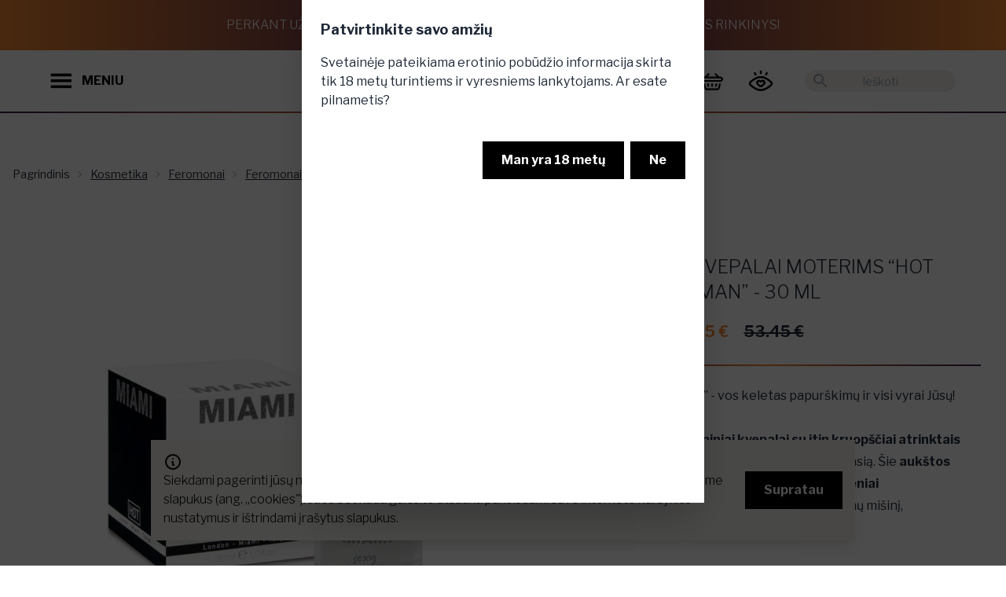

--- FILE ---
content_type: text/html; charset=utf-8
request_url: https://www.provocat.lt/kosmetika/feromonai/feromonai-moterims/feromoniniai-kvepalai-moterims-hot-pheromone-miami-sexy-30-ml?p=676&c3=3401
body_size: 24435
content:
<!DOCTYPE html>
<html xmlns="http://www.w3.org/1999/xhtml" xml:lang="lt" lang="lt">
<head>
<title>Feromoniniai kvepalai moterims “HOT Miami Sexy Woman” - 30 ml - Provocat.lt</title>
<meta charset="UTF-8" />
<meta name="description" content="Feromonai moterims internetu. Atkreipkite priešingos lyties dėmesį naudodami feromoninius kvepalus ✔ Užsisakykite dabar!" />
<meta name="keywords" content="" />
<meta name="viewport" content="width=device-width, initial-scale=1, maximum-scale=1">
<meta name="verify-paysera" content="824f388fd14c3673370d00a79f578a3a">
<meta property="og:title" content="Feromoniniai kvepalai moterims “HOT Miami Sexy Woman” - 30 ml" />
<meta property="og:description" content="Feromonai moterims internetu. Atkreipkite priešingos lyties dėmesį naudodami feromoninius kvepalus ✔ Užsisakykite dabar!" />
<meta property="og:image" content="https://www.provocat.lt/uploaded_content/images/pzjzbypbjypxyzzuz/36-vnt-1.png" />
<meta property="og:url" content="https://www.provocat.lt/kosmetika/feromonai/feromonai-moterims/feromoniniai-kvepalai-moterims-hot-miami-sexy-woman--30-ml?p=676&c3=3401" />
<link rel="canonical" href="https://www.provocat.lt/kosmetika/feromonai/feromonai-moterims/feromoniniai-kvepalai-moterims-hot-miami-sexy-woman--30-ml?p=676&c3=3401" />
<script>
		window.rootUrl = 'https://www.provocat.lt/';
	</script>
<link href="https://fonts.googleapis.com/css?family=Open+Sans:300,400,600,700|Roboto+Condensed:300,400,700&amp;subset=latin-ext" rel="stylesheet">
<link href="https://cdn.jsdelivr.net/npm/select2@4.1.0-rc.0/dist/css/select2.min.css" rel="stylesheet" />
<link rel="stylesheet" type="text/css" media="screen" href="https://www.provocat.lt/assets/css/modify.css?md=1677852921" />
<link rel="stylesheet" type="text/css" media="screen" href="https://www.provocat.lt/assets/css/jquery-ui-1.10.4.custom.min.css?md=1659802966" />
<link rel="stylesheet" href="https://www.provocat.lt/assets/css/fontawesome/css/all.css?md=1659802966">
<link rel="stylesheet" href="https://www.provocat.lt/assets/css/fontawesome/css/brands.css?md=1659802967">
<link rel="stylesheet" href="https://www.provocat.lt/assets/css/fontawesome/css/brands.min.css?md=1659802967">
<link rel="stylesheet" href="https://www.provocat.lt/assets/css/fontawesome/css/fontawesome.min.css?md=1659802967">
<link rel="stylesheet" href="https://www.provocat.lt/assets/css/fontawesome/css/regular.min.css?md=1659802967">
<link rel="stylesheet" href="https://www.provocat.lt/assets/css/fontawesome/css/solid.min.css?md=1659802967">
<link rel="stylesheet" href="https://www.provocat.lt/assets/css/fontawesome/css/svg-with-js.min.css?md=1659802967">
<link rel="stylesheet" href="https://www.provocat.lt/assets/css/fontawesome/css/v4-shims.min.css?md=1659802967">
<link rel="stylesheet" href="https://www.provocat.lt/assets_provocat/css/output.css?md=1669195508" />
<!-- Google Tag Manager -->
<script>(function(w,d,s,l,i){w[l]=w[l]||[];w[l].push({'gtm.start':
new Date().getTime(),event:'gtm.js'});var f=d.getElementsByTagName(s)[0],
j=d.createElement(s),dl=l!='dataLayer'?'&l='+l:'';j.async=true;j.src=
'https://www.googletagmanager.com/gtm.js?id='+i+dl;f.parentNode.insertBefore(j,f);
})(window,document,'script','dataLayer','GTM-WM3HQ43');</script>
<!-- End Google Tag Manager -->
<link rel="apple-touch-icon" sizes="120x120" href="https://www.provocat.lt/apple-touch-icon.png">
<link rel="icon" type="image/png" sizes="32x32" href="https://www.provocat.lt/favicon-32x32.png">
<link rel="icon" type="image/png" sizes="16x16" href="https://www.provocat.lt/favicon-16x16.png">
<link rel="manifest" href="https://www.provocat.lt/site.webmanifest">
<link rel="mask-icon" href="https://www.provocat.lt/safari-pinned-tab.svg" color="#5bbad5">
<meta name="msapplication-TileColor" content="#00aba9">
<meta name="theme-color" content="#ffffff">
<link rel="preconnect" href="https://fonts.googleapis.com">
<link rel="preconnect" href="https://fonts.gstatic.com" crossorigin>
<link href="https://fonts.googleapis.com/css2?family=Libre+Franklin:wght@100;200;300;400;500;600;700;800&display=swap" rel="stylesheet">
<link rel="stylesheet" type="text/css" media="screen" href="https://www.provocat.lt/assets/css/swiper-bundle.min.css?md=1668190624" />
<script type="application/ld+json">
			{
				"@context": "https://schema.org/",
				"@type": "Product",
				"name": "Feromoniniai kvepalai moterims “HOT Miami Sexy Woman” - 30 ml",
								"image": [
					"https://www.provocat.lt/uploaded_content/images/pzjzbypbjypxyzzuz/36-vnt-1.png"
				],
								"description": "&ldquo;HOT Miami Sexy Woman&rdquo; - vos keletas papur&scaron;kimų ir visi vyrai Jūsų!<br />
<br />
Tai fenomenalūs&nbsp;<strong>feromoniniai kvepalai su itin kruop&scaron;čiai atrinktais aromatais</strong>, kurie panardins Jus į didžiųjų miestų dvasią. &Scaron;ie&nbsp;<strong>auk&scaron;tos kokybės&nbsp;</strong>kvepalai sukurti&nbsp;<strong>naudojant ypatingą ir seniai i&scaron;bandytą</strong>&nbsp;androstenolio ir androstenono feromonų mi&scaron;inį, kuriam<strong>&nbsp;neatsispirs nei vienas vyras.</strong>",
				"sku": "H-55112",
				"brand": {
					"@type": "Brand",
					"name": "HOT"
				},
				"offers": {
					"@type": "Offer",
					"price": "47.25",
					"priceCurrency": "EUR"
				}
			}
		</script>
</head>
<body class="overflow-x-hidden">
<!-- Google Tag Manager (noscript) -->
<noscript><iframe src=https://www.googletagmanager.com/ns.html?id=GTM-WM3HQ43 height="0" width="0" style="display:none;visibility:hidden"></iframe></noscript>
<!-- End Google Tag Manager (noscript) -->
<input type="checkbox" id="newsletter-modal" class="modal-toggle">
<label class="modal modal-bottom sm:modal-middle newsletter-modal" for="newsletter-modal">
<label class="modal-box max-w-3xl relative">
<div class="modal-box-inner">
<form action="https://www.provocat.lt/" method="post" onsubmit="mainController.submitForm( this ); return false;">
<input type="hidden" name="o" value="SiteUsers" />
<input type="hidden" name="m" value="submitNewsletterStandalone" />
<input type="hidden" name="f[popup]" value="1">
<div class="title-holder">
Norisi kažko provokuojančio?
</div>
<div class="text-holder">
Užsiprenumeruok mūsų naujienlaiškį, gauk -10% ir CBD produktą dovanų!
</div>
<div class="hidden">
<input type="email" name="f[email]" placeholder="El. pašto adresas" /><br />
</div>
<div class="input-holder">
<label class="label">El. pašto adresas</label>
<input type="text" name="f[elpastas]" class="input-secondary w-full">
</div>
<div>
<button type="submit" class="w-full btn-primary rounded-full py-2 font-bold block mb-8">Prenumeruoti</button>
</div>
</form>
<div class="title-holder" style="display: none;">
Pasižiūrėk, ką palikome tavo el. pašte!
</div>
</div>
<div class="modal-box-inner-2">
<img src="https://www.provocat.lt/assets_provocat/images/newsletter2.jpeg" />
</div>
<label for="newsletter-modal" class="close-buttonz absolute" onclick="closeNewsletterPopup(); return false;">
<svg xmlns="http://www.w3.org/2000/svg" viewBox="0 0 24 24" class="w-8 lg:w-16 icon-close icon-button">
<path class="secondary" fill-rule="evenodd" d="M15.78 14.36a1 1 0 0 1-1.42 1.42l-2.82-2.83-2.83 2.83a1 1 0 1 1-1.42-1.42l2.83-2.82L7.3 8.7a1 1 0 0 1 1.42-1.42l2.83 2.83 2.82-2.83a1 1 0 0 1 1.42 1.42l-2.83 2.83 2.83 2.82z"></path>
</svg>
</label>
</label>
</label>
<script>
  
  window.fbAsyncInit = function() {
    FB.init({
      appId      : '1301317350406000',
      xfbml      : true,
      version    : 'v14.0'
    });
    FB.AppEvents.logPageView();
  };

  (function(d, s, id){
     var js, fjs = d.getElementsByTagName(s)[0];
     if (d.getElementById(id)) {return;}
     js = d.createElement(s); js.id = id;
     js.src = "https://connect.facebook.net/en_US/sdk.js";
     fjs.parentNode.insertBefore(js, fjs);
   }(document, 'script', 'facebook-jssdk'));
  
</script>
<div class="preloader"><div class="lds-default"><div></div><div></div><div></div><div></div><div></div><div></div><div></div><div></div><div></div><div></div><div></div><div></div></div></div>
<div class="fixed bottom-0 left-0 right-0 p-3 lg:p-8 component-cookies-msg z-50" id="cookies_holder">
<div class="alert bg-secondary shadow-lg max-w-4xl mx-auto">
<div>
<svg xmlns="http://www.w3.org/2000/svg" fill="none" viewBox="0 0 24 24" class="stroke-black flex-shrink-0 w-6 h-6">
<path stroke-linecap="round" stroke-linejoin="round" stroke-width="2" d="M13 16h-1v-4h-1m1-4h.01M21 12a9 9 0 11-18 0 9 9 0 0118 0z"></path>
</svg>
<div>
<div class="text-body-1 text-sm lg:text-base">Siekdami pagerinti jūsų naršymo kokybę, statistiniais ir analitiniais tikslais šioje svetainėje naudojame slapukus (ang. &bdquo;cookies&quot;). Juos bet kada galėsite atšaukti pakeisdami savo interneto naršyklės nustatymus ir ištrindami įrašytus slapukus.</div>
</div>
</div>
<div class="flex-none">
<button class="btn-primary" onclick="closeCookiesPopup(); return false;">Supratau</button>
</div>
</div>
</div>
<input type="checkbox" id="my-modal" class="modal-toggle" checked />
<div class="modal">
<div class="modal-box">
<h3 class="font-bold text-lg">Patvirtinkite savo amžių</h3>
<p class="py-4">Svetainėje pateikiama erotinio pobūdžio informacija skirta tik 18 metų turintiems ir vyresniems lankytojams. Ar esate pilnametis?</p>
<div class="modal-action">
<label for="my-modal" class="btn-primary" onclick="closeAdultPopup()">Man yra 18 metų</label>
<label for="" class="btn-primary" onclick="document.location.href = 'https://www.google.lt/'; return false;">Ne </label>
</div>
</div>
</div>
<div id="fixed-top-banner" class="gradient-inverted p-1 lg:p-4 text-xs lg:text-base lg:h-16 uppercase text-white text-center font-light flex items-center justify-center">
Perkant už 35€ DOVANA - prabangus, pilno dydžio CBD kūno priežiūros rinkinys!
</div>
<header id="main-header" class="sticky-header  header relative h-16 lg:h-20 z-20 transition-colors transition-transform pb-0.5">
<div id="header-search" class="bg-white px-4 py-2 xl:px-16 hidden justify-center items-center h-full">
<div class="relative flex items-center h-10 w-full max-w-md">
<svg xmlns="http://www.w3.org/2000/svg" viewBox="0 0 24 24" class="absolute left-0 w-7 ml-2 cursor-pointer rotate-90" onclick="hideSearchResults()">
<path d="M15.3 10.3a1 1 0 0 1 1.4 1.4l-4 4a1 1 0 0 1-1.4 0l-4-4a1 1 0 0 1 1.4-1.4l3.3 3.29 3.3-3.3z"></path>
</svg>
<form action="https://www.provocat.lt/" method="get" class="w-full h-full">
<input type="hidden" name="act" value="search" />
<input placeholder="Ieškoti" autocomplete="off" name="q" class="search-input text-sm bg-secondary text-center px-8 rounded-full text-black w-full h-full focus:outline-none border border-transparent focus:border-gradient-1" type="text" onclick="event.stopPropagation()"/>
</form>
</div>
</div>
<div id="header-regular" class="py-2 relative xl:py-4 flex justify-between items-center h-full">
<div class="flex items-center z-10 pl-4 xl:pl-16">
<button class="flex items-center cursor-pointer" onclick="openNavigationDrawer()">
<svg class="icon-button w-6 lg:w-7 mr-3" viewBox="0 0 126 126">
<g>
<rect x="3" y="21" class="st0" width="118" height="16"/>
<rect x="3" y="54" class="st0" width="118" height="16"/>
<rect x="3" y="88" class="st0" width="118" height="16"/>
</g>
</svg>
<div class="hidden font-bold xl:block">MENIU</div>
</button>
<svg xmlns="http://www.w3.org/2000/svg" viewBox="0 0 24 24" class="xl:hidden icon-button w-6 lg:w-7 ml-1 cursor-pointer" onclick="onSearchButtonClick(event)">
<path d="M15.5 14h-.79l-.28-.27C15.41 12.59 16 11.11 16 9.5 16 5.91 13.09 3 9.5 3S3 5.91 3 9.5 5.91 16 9.5 16c1.61 0 3.09-.59 4.23-1.57l.27.28v.79l5 4.99L20.49 19l-4.99-5zm-6 0C7.01 14 5 11.99 5 9.5S7.01 5 9.5 5 14 7.01 14 9.5 11.99 14 9.5 14z"/>
</svg>
</div>
<div class="absolute py-2 lg:py-4 flex w-full h-full justify-center">
<a href="https://www.provocat.lt/" class="flex justify-center">
<img src="https://www.provocat.lt/assets_provocat/images/logo.png" class="object-contain h-full main-logo" alt="Provocat" title="Provocat" />
</a>
</div>
<div class="flex items-center justify-end z-10 pr-4 xl:pr-16">
<a href="https://www.provocat.lt/prisijungimas/43980" class="block relative mr-2 order-1 xl:order-2">
<svg xmlns="http://www.w3.org/2000/svg" class="icon-button cursor-pointer w-7 lg:w-8" viewBox="0 0 150.000000 150.000000"  preserveAspectRatio="xMidYMid meet">
<g transform="translate(0.000000,150.000000) scale(0.100000,-0.100000)" stroke="none">
<path d="M715 1355 c-21 -20 -25 -33 -25 -87 0 -81 16 -112 57 -116 46 -5 63 26 63 113 0 76 -4 86 -37 104 -29 15 -30 15 -58 -14z"/>
<path d="M352 1264 c-31 -21 -28 -49 16 -124 30 -53 43 -66 66 -68 32 -4 66 22 66 51 0 23 -56 126 -78 145 -21 16 -43 15 -70 -4z"/>
<path d="M1073 1258 c-30 -35 -73 -114 -73 -137 0 -30 28 -52 64 -49 25 2 37 13 68 63 41 67 47 104 20 128 -26 23 -55 21 -79 -5z"/>
<path d="M590 1020 c-155 -41 -383 -181 -501 -307 -80 -85 -75 -172 14 -256 139 -132 346 -256 487 -293 85 -22 235 -22 320 0 135 36 313 139 464 270 114 98 125 195 33 286 -66 65 -225 181 -305 223 -126 66 -203 88 -327 93 -88 3 -125 0 -185 -16z m288 -111 c112 -26 275 -122 415 -242 70 -60 73 -81 16 -134 -176 -164 -398 -273 -554 -273 -137 0 -293 64 -452 184 -129 97 -157 128 -149 159 3 13 38 51 78 84 202 166 347 232 511 233 49 0 109 -5 135 -11z"/>
<path d="M585 808 c-95 -33 -142 -147 -96 -236 23 -45 158 -178 195 -192 40 -15 103 -12 141 6 41 19 181 162 195 198 53 142 -86 278 -223 218 -45 -20 -46 -20 -84 -1 -41 21 -82 23 -128 7z m110 -138 c17 -17 39 -30 53 -30 13 0 40 14 59 30 18 17 45 30 58 30 32 0 61 -41 47 -67 -15 -27 -148 -153 -162 -153 -7 0 -45 32 -86 72 -55 53 -74 78 -74 98 0 57 59 68 105 20z"/>
</g>
</svg>
</a>
<div id="basket_info" class="order-2 xl:order-1">
<div class="ml-2 flex">
<div class="dropdown dropdown-end dropdown-hover xl:pr-8">
<label tabindex="0" class="flex items-center">
<div class="hidden xl:block font-bold text-lg mr-4">
0.00 €
</div>
<a href="https://www.provocat.lt/krepselis/uzsakymas/107" class="relative block">
<svg xmlns="http://www.w3.org/2000/svg" viewBox="0 0 126 126" class="icon-button w-6 lg:w-7">
<g>
<path d="M115.29,39.15c-1.47-0.39-2.96-0.55-4.49-0.53c-2.04,0.02-4.33,0.56-6.06-0.18c-1.78-0.75-3.04-2.75-4.52-4.23
c-4.48-4.48-8.97-8.95-13.44-13.45c-1.36-1.37-2.93-2.09-4.86-1.65c-1.86,0.42-3.11,1.57-3.65,3.42c-0.57,1.91-0.03,3.56,1.33,4.94
c3.37,3.4,6.76,6.77,10.14,10.15c0.27,0.27,0.53,0.55,0.88,0.92l-54.41-0.01c-0.07-0.09-0.14-0.19-0.22-0.28
c0.36-0.26,0.76-0.47,1.07-0.78c3.36-3.34,6.73-6.69,10.06-10.06c1.37-1.38,1.85-3.06,1.27-4.95c-0.57-1.84-1.84-2.97-3.7-3.37
c-1.88-0.4-3.42,0.29-4.76,1.63c-5.71,5.73-11.45,11.44-17.16,17.18c-0.5,0.5-0.98,0.74-1.7,0.72c-2-0.05-4.01-0.03-6.01-0.01
c-6.03,0.06-11.44,3.9-13.58,9.55c-0.23,0.62-0.33,1.28-0.55,1.9l0,6.62c2.11,7.3,7.49,11.36,15.11,11.36
c31.56,0.01,63.12,0.01,94.68,0.02c1.06,0,2.12-0.05,3.17-0.22c6.61-1.06,11.89-6.92,12.23-13.6
C126.47,47.24,121.91,40.88,115.29,39.15z M111.53,58.24c-1.67,0.05-3.35,0.01-5.03,0.01c-14.39,0-28.78-0.01-43.16-0.01l0-0.03
c-15.9,0-31.8,0-47.7-0.01c-3.66,0-6.07-3.08-5.02-6.37c0.63-1.99,2.46-3.34,4.63-3.38c2.33-0.04,4.66-0.03,6.99-0.03
c29.55,0.01,59.1,0.02,88.66,0.01c2.31,0,4.07,0.85,5.01,3.01C117.3,54.61,115.02,58.13,111.53,58.24z"/>
<path d="M108.61,76.99c-2.62-0.59-5.1,1.08-5.81,3.96c-1.72,7.01-3.42,14.02-5.13,21.03
c-0.73,2.99-2.41,4.34-5.48,4.34c-19.25,0-38.49-0.01-57.74-0.01c-3.07,0-4.74-1.35-5.47-4.35c-1.69-6.97-3.38-13.95-5.09-20.92
c-0.75-3.04-3.24-4.71-5.96-4.03c-2.86,0.72-4.3,3.29-3.56,6.37c1.69,7.02,3.36,14.04,5.1,21.04c1.47,5.94,5.16,9.77,11.13,11.33
c0.22,0.06,0.51,0.02,0.7,0.19l63.81,0.01c0.13-0.08,0.32-0.05,0.47-0.08c5.99-1.39,9.91-5.01,11.45-10.97
c1.86-7.22,3.59-14.49,5.32-21.74C113.05,80.2,111.43,77.63,108.61,76.99z"/>
<path d="M92.31,81.83c0.02,0.91-0.28,1.77-0.49,2.64c-0.67,2.77-1.31,5.55-2.02,8.31c-0.66,2.55-3.1,4.13-5.57,3.68
c-2.65-0.49-4.5-2.85-3.97-5.54c0.71-3.63,1.61-7.24,2.61-10.8c0.63-2.24,3.07-3.55,5.32-3.17C90.61,77.35,92.32,79.38,92.31,81.83
z"/>
<path d="M34.34,82.03c0.01-2.71,1.77-4.74,4.19-5.11c2.3-0.35,4.71,1.05,5.34,3.35c0.93,3.42,1.79,6.86,2.51,10.33
c0.59,2.83-1.16,5.3-3.9,5.84c-2.54,0.5-4.98-1.13-5.67-3.85c-0.8-3.16-1.56-6.33-2.32-9.5C34.39,82.65,34.36,82.2,34.34,82.03z"/>
<path d="M58.42,86.63c0-1.59-0.02-3.19,0.01-4.78c0.04-2.85,2.2-5,4.96-4.97c2.7,0.03,4.81,2.17,4.84,4.97
c0.03,3.23,0.03,6.45,0,9.68c-0.03,2.85-2.2,5-4.96,4.97c-2.7-0.03-4.8-2.18-4.84-4.97C58.4,89.9,58.42,88.27,58.42,86.63z"/>
</g>
</svg>
</a>
</label>
<div tabindex="0" class="dropdown-content pt-4 hidden xl:block">
<a href="https://www.provocat.lt/prekiu-katalogas/53347" class="h-64 w-64 py-4 -mr-20 invert-0 text-black bg-gradient-to-b from-gradient-2 to-gradient-1-50 rounded-full flex flex-col justify-around items-center text-center">
<div class="font-bold">It’s time</div>
<div class="text-5xl">Išsirink.</div>
<div>Tau priklausantį<br><i>malonumą.</i></div>
</a>
</div>
</div>
</div>
</div>
<div class="relative hidden xl:flex items-center ml-8 order-last">
<svg xmlns="http://www.w3.org/2000/svg" viewBox="0 0 24 24" class="absolute left-0 w-6 fill-gray-400 ml-2 cursor-pointer" onclick="$( this ).next().submit();">
<path d="M0 0h24v24H0z" fill="none"/>
<path d="M15.5 14h-.79l-.28-.27C15.41 12.59 16 11.11 16 9.5 16 5.91 13.09 3 9.5 3S3 5.91 3 9.5 5.91 16 9.5 16c1.61 0 3.09-.59 4.23-1.57l.27.28v.79l5 4.99L20.49 19l-4.99-5zm-6 0C7.01 14 5 11.99 5 9.5S7.01 5 9.5 5 14 7.01 14 9.5 11.99 14 9.5 14z"/>
</svg>
<form action="https://www.provocat.lt/" method="get">
<input type="hidden" name="act" value="search" />
<input placeholder="Ieškoti" autocomplete="off" name="q" class="search-input search-input-desktop text-sm bg-secondary text-center px-8 rounded-full text-black w-48 h-7 focus:outline-none border border-transparent focus:border-gradient-1" type="text" onfocus="showSearchResults()" onclick="event.stopPropagation()"/>
</form>
</div>
</div>
</div>
<div class="relative gradient-line"></div>
</header>
<script>
	if ( typeof omnisend !== 'undefined' && typeof omnisend.push === 'function' ) {
		
		omnisend.push(["track", "$productViewed",{
			$productID:"H-55112",
			$variantID: "H-55112_1",
			$currency: "EUR",
							$price: 4725,
				$oldPrice: 5345,
						$title:"Feromoniniai kvepalai moterims “HOT Miami Sexy Woman” - 30 ml",
			$description:"",
							$imageUrl: "https://www.provocat.lt/uploaded_content/images/pzjzbypbjypxyzzuz/36-vnt-1.png",
						$productUrl:"https://www.provocat.lt/kosmetika/feromonai/feromonai-moterims/feromoniniai-kvepalai-moterims-hot-miami-sexy-woman--30-ml?p=676",
			$vendor: "HOT"
		}]);
	}
	
	if ( typeof dataLayer !== 'undefined' && typeof dataLayer.push === 'function' ) {
		
		dataLayer.push({
			event: 'view_item',
			ecommerce: {
				items: [{
					item_id: "H-55112",
					item_name: "Feromoniniai kvepalai moterims “HOT Miami Sexy Woman” - 30 ml",
					item_brand: "HOT",
					price: 47.25,
											item_category: "Kosmetika",
											item_category2: "Feromonai",
											item_category3: "Feromonai moterims",
										id: 676
				}]
			}
		});
	}
	</script>
<section class="container mx-auto px-4 lg:pt-12">
<div class="hidden lg:block text-sm breadcrumbs py-5">
<ul>
<li>
<a href="https://www.provocat.lt/" class="breadcrumbs-item" title="Titulinis">Pagrindinis</a>
</li>
<li>
<a href="https://www.provocat.lt/kosmetika?c1=1014" class="breadcrumbs-item underline">Kosmetika</a>
</li>
<li>
<a href="https://www.provocat.lt/kosmetika/feromonai?c2=2210" class="breadcrumbs-item underline">Feromonai</a>
</li>
<li>
<a href="https://www.provocat.lt/kosmetika/feromonai/feromonai-moterims?c3=3401" class="breadcrumbs-item underline">Feromonai moterims</a>
</li>
</ul>
</div>
<div class="pt-4 lg:hidden text-caption">
<div class="dropdown">
<label tabindex="0" class="text-caption cursor-pointer flex items-center justify-end">
Feromonai moterims
<img src="https://www.provocat.lt//assets_provocat/icons/icon_chevron_down.svg" class="w-6 ml-2" alt="">
</label>
<ul tabindex="0" class="dropdown-content text-sm px-4 py-2 shadow bg-white w-52">
<li class="py-2"><a class="link" href="https://www.provocat.lt/">Pagrindinis</a></li>
<li class="py-2"><a class="link" href="https://www.provocat.lt/kosmetika?c1=1014">Kosmetika</a></li>
<li class="py-2"><a class="link" href="https://www.provocat.lt/kosmetika/feromonai?c2=2210">Feromonai</a></li>
<li class="py-2"><a class="link" href="https://www.provocat.lt/kosmetika/feromonai/feromonai-moterims?c3=3401">Feromonai moterims</a></li>
</ul>
</div>
</div>
</section>
<section class="container mx-auto px-4">
<div class="flex flex-col lg:flex-row justify-center pt-8">
<div class="max-w-full lg:max-w-xl xl:max-w-2xl lg:pr-12 mb-12 mx-auto">
<div class="lg:p-8 flex items-center">
<div class="product-image-previous-slide lg:hidden">
<svg xmlns="http://www.w3.org/2000/svg" viewBox="0 0 24 24"
class="rotate-90 w-8 icon-cheveron-down icon-button">
<path class="secondary" fill-rule="evenodd"
d="M15.3 10.3a1 1 0 0 1 1.4 1.4l-4 4a1 1 0 0 1-1.4 0l-4-4a1 1 0 0 1 1.4-1.4l3.3 3.29 3.3-3.3z"></path>
</svg>
</div>
<div class="swiper product-images-swiper w-full">
<div class="swiper-wrapper items-center">
<div class="swiper-slide">
<label for="product-gallery-modal" class="product-image-wrapper">
<img src="https://www.provocat.lt/uploaded_content/images/pzjzbypbjypxyzzuz/36-vnt-1.png" alt="Feromoniniai kvepalai moterims “HOT Miami Sexy Woman” - 30 ml" class="mx-auto">
</label>
</div>
</div>
</div>
<div class="product-image-next-slide lg:hidden">
<svg xmlns="http://www.w3.org/2000/svg" viewBox="0 0 24 24"
class="-rotate-90 w-8 icon-cheveron-down icon-button">
<path class="secondary" fill-rule="evenodd"
d="M15.3 10.3a1 1 0 0 1 1.4 1.4l-4 4a1 1 0 0 1-1.4 0l-4-4a1 1 0 0 1 1.4-1.4l3.3 3.29 3.3-3.3z"></path>
</svg>
</div>
</div>
<div class="hidden lg:flex items-center justify-center">
<div class="product-images-previous-slide">
<svg xmlns="http://www.w3.org/2000/svg" viewBox="0 0 24 24"
class="rotate-90 w-8 mr-4 icon-cheveron-down icon-button">
<path class="secondary" fill-rule="evenodd"
d="M15.3 10.3a1 1 0 0 1 1.4 1.4l-4 4a1 1 0 0 1-1.4 0l-4-4a1 1 0 0 1 1.4-1.4l3.3 3.29 3.3-3.3z"></path>
</svg>
</div>
<div class="swiper product-image-thumbnails-swiper w-full">
<div class="swiper-wrapper">
<div class="swiper-slide cursor-pointer">
<div class="gradient-container">
<div class="bg-white flex items-center justify-center">
<img src="https://www.provocat.lt/uploaded_content/images/pzjzbypbjypxyzzuz/36-vnt-1.png" alt="Feromoniniai kvepalai moterims “HOT Miami Sexy Woman” - 30 ml" class="h-16 lg:h-32 object-cover aspect-square" />
</div>
</div>
</div>
</div>
</div>
<div class="product-images-next-slide">
<svg xmlns="http://www.w3.org/2000/svg" viewBox="0 0 24 24"
class="-rotate-90 w-8 ml-4 icon-cheveron-down icon-button">
<path class="secondary" fill-rule="evenodd"
d="M15.3 10.3a1 1 0 0 1 1.4 1.4l-4 4a1 1 0 0 1-1.4 0l-4-4a1 1 0 0 1 1.4-1.4l3.3 3.29 3.3-3.3z"></path>
</svg>
</div>
</div>
</div>
<div class="lg:px-4 lg:max-w-xl mx-auto">
<div class="mb-4 flex justify-between">
<a class="underline" href="https://www.provocat.lt/hot/?manufacturer=75">HOT</a>
</div>
<h1 class="text-headline mb-4">
Feromoniniai kvepalai moterims “HOT Miami Sexy Woman” - 30 ml
</h1>
<div class="mb-6 flex items-center" data-price-product-id="0">
<div class="chip bg-red-500 mr-4">
Vertė
</div>
<div class="mr-2 text-xl">Kaina</div>
<div class="text-price">
<span class="text-gradient-2 whitespace-nowrap font-bold mr-4">47.25 €</span>
<span class="line-through whitespace-nowrap mr-4">53.45 €</span>
</div>
</div>
<div class="gradient-line mb-6"></div>
<div class="prose max-w-xl mb-6">
&ldquo;HOT Miami Sexy Woman&rdquo; - vos keletas papur&scaron;kimų ir visi vyrai Jūsų!<br />
<br />
Tai fenomenalūs&nbsp;<strong>feromoniniai kvepalai su itin kruop&scaron;čiai atrinktais aromatais</strong>, kurie panardins Jus į didžiųjų miestų dvasią. &Scaron;ie&nbsp;<strong>auk&scaron;tos kokybės&nbsp;</strong>kvepalai sukurti&nbsp;<strong>naudojant ypatingą ir seniai i&scaron;bandytą</strong>&nbsp;androstenolio ir androstenono feromonų mi&scaron;inį, kuriam<strong>&nbsp;neatsispirs nei vienas vyras.</strong>
</div>
<form action="https://www.provocat.lt/" method="post" onsubmit="basketAction( this ); return false;">
<div class="flex flex-col xl:flex-row justify-between">
<div class="flex-1 ">
<div class="mb-12">
<a href="#more-info" class="flex items-center py-2 pr-2 link"
onclick="scrollIntoViewSmoothly(event, '#more-info')">
<div class="underline font-bold whitespace-nowrap">Daugiau informacijos</div>
<svg xmlns="http://www.w3.org/2000/svg" viewBox="0 0 24 24"
class="w-6 -rotate-90 icon-cheveron-down icon-button">
<path class="secondary" fill-rule="evenodd"
d="M15.3 10.3a1 1 0 0 1 1.4 1.4l-4 4a1 1 0 0 1-1.4 0l-4-4a1 1 0 0 1 1.4-1.4l3.3 3.29 3.3-3.3z"></path>
</svg>
</a>
</div>
<div class="mb-12">
</div>
<input type="hidden" name="f[product_id]" value="676" autocomplete="off" />
<input type="hidden" name="f[category_id]" value="3401" autocomplete="off" />
<div class="mb-8 w-32">
<div class="gradient-line"></div>
<div class="h-10 lg:h-12 js-quantity-select form-item flex justify-between items-center border-l-2 border-r-2 border-gradient-1">
<div class="btn-decrease-quantity py-2 px-4">-</div>
<input id="quantity" name="f[amount]" value="1" class="js-quantity-display w-full py-2 text-center outline-none" data-update-price="0" data-update-price-product-id="0">
<div class="btn-increase-quantity py-2 px-4">+</div>
</div>
<div class="gradient-line"></div>
</div>
</div>
</div>
<div class="flex flex-col xl:flex-row mb-4">
<div class="xl:mr-4 mb-4 flex-1">
<button onclick="document.location.href = 'https://www.provocat.lt/prisijungimas/43980'; return false;" class="btn-secondary h-[42px] lg:h-12 w-full">
<img src="https://www.provocat.lt/assets_provocat/icons/icon_watchlist_active.png" class="h-full mr-4" alt="Pridėti prie norų">
Pridėti prie norų
</button>
</div>
<div class="flex-1 mb-4">
<label for="ask-about-product-modal" class="btn-secondary h-[42px] lg:h-12 w-full">
<img src="https://www.provocat.lt/assets_provocat/icons/icon_chat.svg" class="w-9 mr-4" alt="Klausti apie prekę">
Klausti apie prekę
</label>
</div>
</div>
<div class="general-error mb-4 hidden text-red-500">
Pasirinkite prekės parametrus aukščiau ir spauskite &quot;Į krepšelį&quot;
</div>
<div class="mb-4 text-center sm:text-left">
<button type="submit" class="btn-primary btn-add-to-basket rounded-full w-72" data-onclick-text="Pridėta">Į krepšelį</button>
</div>
<div class="text-sm text-center sm:text-base sm:text-left mb-16">
Pristatymas per 1-2 d.d.
</div>
</form>
<div class="mb-8">
<h2 class="text-center sm:text-left text-title mb-8">Dera kartu</h2>
<div class="flex flex-wrap text-center sm:text-left -mr-4 sm:mr-0">
<div class="w-1/3 pr-4">
<a href="https://www.provocat.lt/kosmetika/higienai/sekso-zaislu-valikliai/sekso-zaislu-valiklis-joydivision-cleannsafe--100-ml-galima-rinktis-talpa?p=743&c3=3397" class="block mb-4">
<div class="gradient-container mb-3">
<img src="https://www.provocat.lt/uploaded_content/images/pzjxjypbzypxyzkuz/36-vnt-2.png" class="product-card-image-container p-0" alt="Sekso žaislų valiklis “Joydivision Clean’n’Safe” - 100 ml (galima rinktis talpą)">
</div>
<div class="text-xxs sm:text-xs mb-2">
Joydivision
</div>
<div class="text-xs sm:text-base mb-2">
Sekso žaislų valiklis “Joydivision Clean’n’Safe” - 100 ml (galima rinktis talpą)
</div>
<div class="font-bold text-xs sm:text-base mb-4">
<span class="text-red-500 mr-2 whitespace-nowrap">10.65 €</span>
<span class="line-through whitespace-nowrap">12.65 €</span>
</div>
</a>
<form action="https://www.provocat.lt/" method="post" onsubmit="basketAction( this ); return false;" class="mb-12">
<input type="hidden" name="f[product_id]" value="743" autocomplete="off" />
<button type="submit" data-onclick-text="Pridėta" class="btn-add-to-basket text-sm sm:text-base underline">
<span class="sm:hidden">+</span> Į krepšelį
</button>
</form>
</div>
<div class="w-1/3 pr-4">
<a href="https://www.provocat.lt/kosmetika/afrodiziakai/afrodiziakai-moterims/orgazma-stiprinantis-aliejus-su-kanapemis-oh-holy-mary-pleasure-oil--6-ml?p=961&c3=3393" class="block mb-4">
<div class="gradient-container mb-3">
<img src="https://www.provocat.lt/uploaded_content/images/plmvypvcypxyzkuz/c-4.jpg" class="product-card-image-container p-0" alt="Orgazmą stiprinantis aliejus su kanapėmis “Oh! Holy Mary Pleasure Oil” - 6 ml">
</div>
<div class="text-xxs sm:text-xs mb-2">
Nuei
</div>
<div class="text-xs sm:text-base mb-2">
Orgazmą stiprinantis aliejus su kanapėmis “Oh! Holy Mary Pleasure Oil” - 6 ml
</div>
<div class="font-bold text-xs sm:text-base mb-4">
18.05 €
</div>
</a>
<form action="https://www.provocat.lt/" method="post" onsubmit="basketAction( this ); return false;" class="mb-12">
<input type="hidden" name="f[product_id]" value="961" autocomplete="off" />
<button type="submit" data-onclick-text="Pridėta" class="btn-add-to-basket text-sm sm:text-base underline">
<span class="sm:hidden">+</span> Į krepšelį
</button>
</form>
</div>
<div class="w-1/3 pr-4">
<a href="https://www.provocat.lt/kosmetika/lubrikantai/vandens-pagrindu/vandens-pagrindo-lubrikantas-lube-tube-xtra-moisturizing--150-ml?p=3878&c3=3523" class="block mb-4">
<div class="gradient-container mb-3">
<img src="https://www.provocat.lt/uploaded_content/images/pzzzzypbbypxynuz/lubrinkantas-vandens-pagrindu-lubetub-extra-moisturizing.jpg" class="product-card-image-container p-0" alt="Vandens pagrindo lubrikantas "Lube Tube Xtra Moisturizing" - 150 ml">
</div>
<div class="text-xxs sm:text-xs mb-2">
Orgie
</div>
<div class="text-xs sm:text-base mb-2">
Vandens pagrindo lubrikantas "Lube Tube Xtra Moisturizing" - 150 ml
</div>
<div class="font-bold text-xs sm:text-base mb-4">
9.55 €
</div>
</a>
<form action="https://www.provocat.lt/" method="post" onsubmit="basketAction( this ); return false;" class="mb-12">
<input type="hidden" name="f[product_id]" value="3878" autocomplete="off" />
<button type="submit" data-onclick-text="Pridėta" class="btn-add-to-basket text-sm sm:text-base underline">
<span class="sm:hidden">+</span> Į krepšelį
</button>
</form>
</div>
</div>
</div>
</div>
</div>
</section>
<div class="gradient-line mb-8 lg:mb-16 mx-3 lg:mx-0"></div>
<section class="container mx-auto px-4 scroll-mt-8" id="more-info">
<h2 class="text-title text-center mb-8 lg:mb-16">Daugiau informacijos</h2>
<div class="grid lg:grid-cols-2 gap-8 mb-8 lg:mb-16">
<div class="flex flex-col justify-center mx-auto lg:order-last">
<img src="https://www.provocat.lt/uploaded_content/images/pllbypvvypxymuz/1.jpg" alt="FEROMONINIAI KVEPALAI MOTERIMS &ldquo;HOT MIAMI SEXY WOMAN&rdquo; - 30 ML  
&ldquo;HOT Miami Sexy Woman&rdquo; &nbsp;- feromoniniai kvepalai sukurti&nbsp; specialiai moterims, kurios nori privilioti vyrus.&nbsp;  
Šie&nbsp; aukštos kokybės &nbsp;kvepalai buvo&nbsp; įkvėpti didžiųjų pasaulio miestų dvasios , į kurią galėsite pasinerti kruopščiai atrinktų aromatų dėka. 
Kvepalai sukurti naudojant&nbsp; ypatingą ir seniai išbandytą androstenolio ir androstenono feromonų mišinį , kuris leis Jums pritraukti visus norimus vyrus. 
Kvapų natos:&nbsp; avietės, jazminas, žaliosios citrinos, apelsinžiedžiai, pačiulis, medus, gardenijos ir nerolis. 
Norėdami gauti geriausią efektą, kvepalus purkškite ant kaklo ar riešo.&nbsp; 
Feromonai&nbsp; - tai cheminės medžiagos, kurios gali priversti žmogų jausti trauką kitam žmogui. Moksliškai įrodyta, kad tiek vyrai, tiek moterys teikia pirmenybę tam tikros rūšies feromonams." />
</div>
<div class="flex flex-col justify-center mx-auto prose prose-without-spacing">
<div><strong>FEROMONINIAI KVEPALAI MOTERIMS &ldquo;HOT MIAMI SEXY WOMAN&rdquo; - 30 ML</strong><br />
<br />
&ldquo;HOT Miami Sexy Woman&rdquo; &nbsp;- feromoniniai kvepalai sukurti&nbsp;<strong>specialiai moterims, kurios nori privilioti vyrus.&nbsp;</strong><br />
<br />
Šie&nbsp;<strong>aukštos kokybės</strong>&nbsp;kvepalai buvo&nbsp;<strong>įkvėpti didžiųjų pasaulio miestų dvasios</strong>, į kurią galėsite pasinerti kruopščiai atrinktų aromatų dėka.<br />
<br />
Kvepalai sukurti naudojant&nbsp;<strong>ypatingą ir seniai išbandytą androstenolio ir androstenono feromonų mišinį</strong>, kuris leis Jums pritraukti visus norimus vyrus.<br />
<br />
<strong>Kvapų natos:&nbsp;</strong>avietės, jazminas, žaliosios citrinos, apelsinžiedžiai, pačiulis, medus, gardenijos ir nerolis.<br />
<br />
Norėdami gauti geriausią efektą, kvepalus purkškite ant kaklo ar riešo.&nbsp;<br />
<br />
<strong>Feromonai&nbsp;</strong>- tai cheminės medžiagos, kurios gali priversti žmogų jausti trauką kitam žmogui. Moksliškai įrodyta, kad tiek vyrai, tiek moterys teikia pirmenybę tam tikros rūšies feromonams.</div>
</div>
</div><div class="grid lg:grid-cols-2 gap-8 mb-8 lg:mb-16">
<div class="flex flex-col justify-center mx-auto ">
<img src="https://www.provocat.lt/uploaded_content/images/pzjzbypbjypxyzxuz/hot-pheromon-parfum-miami-sexy-woman.jpg" alt="APIE KVEPALUS 
Pakuotės išmatavimai: 7,70 x 7,80 x 8,20 cm 
Pakuotės svoris: 170&nbsp;g 
Produkto tūris: 30 ml 
Sudėtis: alkoholis denatas, kvepalai, (kvapas) vandens (vanduo), benzilo salicilatas, heksilo cinamonas, limonenas, alfa-izometiljonas, citroneliolis, citralis, kumarinas, hidroksicitronellalis, izoeugenolis, benzilo alkoholis, fenomonolas." />
</div>
<div class="flex flex-col justify-center mx-auto prose prose-without-spacing">
<div><strong>APIE KVEPALUS</strong>
<ul>
<li>Pakuotės išmatavimai: 7,70 x 7,80 x 8,20 cm</li>
<li>Pakuotės svoris: 170&nbsp;g</li>
<li>Produkto tūris: 30 ml</li>
<li>Sudėtis: alkoholis denatas, kvepalai, (kvapas) vandens (vanduo), benzilo salicilatas, heksilo cinamonas, limonenas, alfa-izometiljonas, citroneliolis, citralis, kumarinas, hidroksicitronellalis, izoeugenolis, benzilo alkoholis, fenomonolas.</li>
</ul>
</div>
</div>
</div>
</section>
<div class="gradient-line mb-8 lg:mb-16 mx-3 lg:mx-0"></div>
<section class="container mx-auto px-4 pb-16" id="about-brand">
<h2 class="text-title text-center mb-8 lg:mb-16">Apie prekinį ženklą</h2>
<img class="mb-8 lg:mb-16 mx-auto max-h-28 lg:max-h-52" src="https://www.provocat.lt/uploaded_content/images/pncxypczypzycuz/22.png" />
<div class="max-w-4xl prose mx-auto">HOT prekės ženklas turi itin platų produktų asortimentą tiek vyrams, tiek moterims. HOT prekės tokios, kaip lubrikantai, tabletės, aliejai padeda susikurti jaukią ir seksualią atmosferą - Jums belieka tik mėgautis. Priemonės pagamintos iš aukščiausios kokybės ingredientų. &nbsp;</div>
</section>
<input type="checkbox" id="product-gallery-modal" class="modal-toggle">
<label class="modal modal-middle" for="product-gallery-modal" onclick="pauseAndResetVideo('.js-video-0-container')">
<label for="product-gallery-modal" class="absolute top-0 right-0 lg:top-8 lg:right-8" onclick="pauseAndResetVideo('.js-video-0-container')">
<svg xmlns="http://www.w3.org/2000/svg" viewBox="0 0 24 24" class="product-gallery-modal-icon-button icon-close icon-button">
<path class="secondary" fill-rule="evenodd" d="M15.78 14.36a1 1 0 0 1-1.42 1.42l-2.82-2.83-2.83 2.83a1 1 0 1 1-1.42-1.42l2.83-2.82L7.3 8.7a1 1 0 0 1 1.42-1.42l2.83 2.83 2.82-2.83a1 1 0 0 1 1.42 1.42l-2.83 2.83 2.83 2.82z"></path>
</svg>
</label>
<label class="product-gallery-modal-swiper-wrapper" for="" onclick="event.stopPropagation()">
<div class="product-images-modal-previous-slide">
<svg xmlns="http://www.w3.org/2000/svg" viewBox="0 0 24 24" class="rotate-90 product-gallery-modal-icon-button mr-4 icon-cheveron-down"><path class="secondary" fill-rule="evenodd" d="M15.3 10.3a1 1 0 0 1 1.4 1.4l-4 4a1 1 0 0 1-1.4 0l-4-4a1 1 0 0 1 1.4-1.4l3.3 3.29 3.3-3.3z"></path></svg>
</div>
<div class="swiper product-images-modal-swiper w-full">
<div class="swiper-wrapper items-center">
<div class="swiper-slide" data-hash="product-images-modal-slide-0">
<img src="https://www.provocat.lt/uploaded_content/images/pzjzbypbjypxyzzuz/36-vnt-1.png" alt="Feromoniniai kvepalai moterims “HOT Miami Sexy Woman” - 30 ml" class="mx-auto">
</div>
</div>
</div>
<div class="product-images-modal-next-slide">
<svg xmlns="http://www.w3.org/2000/svg" viewBox="0 0 24 24" class="-rotate-90 product-gallery-modal-icon-button ml-4 icon-cheveron-down"><path class="secondary" fill-rule="evenodd" d="M15.3 10.3a1 1 0 0 1 1.4 1.4l-4 4a1 1 0 0 1-1.4 0l-4-4a1 1 0 0 1 1.4-1.4l3.3 3.29 3.3-3.3z"></path></svg>
</div>
</label>
</label>
<input type="checkbox" id="ask-about-product-modal" class="modal-toggle">
<label class="modal modal-bottom sm:modal-middle ask-about-product-modal" for="ask-about-product-modal">
<label class="modal-box max-w-3xl relative p-0" for="">
<div class="gradient-line"></div>
<label for="ask-about-product-modal" class="absolute top-4 right-4">
<svg xmlns="http://www.w3.org/2000/svg" viewBox="0 0 24 24" class="w-8 lg:w-16 icon-close icon-button fill-black">
<path class="secondary" fill-rule="evenodd" d="M15.78 14.36a1 1 0 0 1-1.42 1.42l-2.82-2.83-2.83 2.83a1 1 0 1 1-1.42-1.42l2.83-2.82L7.3 8.7a1 1 0 0 1 1.42-1.42l2.83 2.83 2.82-2.83a1 1 0 0 1 1.42 1.42l-2.83 2.83 2.83 2.82z"></path>
</svg>
</label>
<div class="p-4 lg:px-36 lg:py-24 sm:border-x-2 border-gradient-1">
<form action="https://www.provocat.lt/" method="post" onsubmit="submitForm( this ); return false;" >
<input type="hidden" name="f[product_id]" value="676" />
<input type="hidden" name="f[category_id]" value="" />
<input type="hidden" name="f[price]" value="" />
<h3 class="text-title text-center mb-4">Teirautis dėl prekės</h3>
<div class="gradient-line mb-4"></div>
<div class="flex flex-col lg:flex-row">
<div class="form-control form-item flex-1 lg:pl-1 mb-4">
<label class="label">
<span class="label-text">El. pašto adresas</span>
</label>
<input type="text" name="f[elpastas]" class="input-secondary w-full">
</div>
</div>
<div class="form-control form-item mb-8">
<label class="label">
<span class="label-text">Klausimas</span>
</label>
<textarea name="f[question]" class="textarea-secondary w-full" rows="6"></textarea>
</div>
<div class="px-12 text-center">
<button type="submit" class="w-full btn-primary rounded-full py-2 font-bold block mb-8">Siųsti</button>
</div>
</form>
<div class="success-msg text-center text-title" style="display: none;">Klausimas išsiųstas!</div>
</div>
<div class="gradient-line"></div>
</label>
</label>
<section class="container mx-auto mb-24">
<h2 class="text-title text-center px-4 mb-8">
<div class="w-64 md:w-full mx-auto">Susijusios prekės</div>
</h2>
<div class="flex items-center max-w-full">
<div class="hidden sm:block popular-products-previous-slide pr-4">
<svg xmlns="http://www.w3.org/2000/svg" viewBox="0 0 24 24" class="w-8 fill-black">
<rect fill="none" height="24" width="24"/>
<g>
<polygon points="17.77,3.77 16,2 6,12 16,22 17.77,20.23 9.54,12"/>
</g>
</svg>
</div>
<div class="swiper popular-products-swiper w-full pl-12 sm:pl-3 pr-3">
<div class="swiper-wrapper">
<div class="swiper-slide">
<a href="https://www.provocat.lt/kosmetika/feromonai/feromonai-moterims/feromoniniai-kvepalai-sensual-lust--5-ml?p=4443&c3=3401" class="product-card-container">
<div class="zoom-on-hover">
<div class="absolute left-2 top-2 lg:left-3 lg:top-3">
</div>
<div class="absolute top-2 right-2 lg:top-3 lg:right-3">
<button onclick="document.location.href = 'https://www.provocat.lt/prisijungimas/43980'; return false;" class="wishlist-icon-button">
<svg xmlns="http://www.w3.org/2000/svg" class="fill-secondary-alt w-6 xl:w-7" viewBox="0 0 150.000000 150.000000"  preserveAspectRatio="xMidYMid meet">
<g transform="translate(0.000000,150.000000) scale(0.100000,-0.100000)" stroke="none">
<path d="M715 1355 c-21 -20 -25 -33 -25 -87 0 -81 16 -112 57 -116 46 -5 63 26 63 113 0 76 -4 86 -37 104 -29 15 -30 15 -58 -14z"/>
<path d="M352 1264 c-31 -21 -28 -49 16 -124 30 -53 43 -66 66 -68 32 -4 66 22 66 51 0 23 -56 126 -78 145 -21 16 -43 15 -70 -4z"/>
<path d="M1073 1258 c-30 -35 -73 -114 -73 -137 0 -30 28 -52 64 -49 25 2 37 13 68 63 41 67 47 104 20 128 -26 23 -55 21 -79 -5z"/>
<path d="M590 1020 c-155 -41 -383 -181 -501 -307 -80 -85 -75 -172 14 -256 139 -132 346 -256 487 -293 85 -22 235 -22 320 0 135 36 313 139 464 270 114 98 125 195 33 286 -66 65 -225 181 -305 223 -126 66 -203 88 -327 93 -88 3 -125 0 -185 -16z m288 -111 c112 -26 275 -122 415 -242 70 -60 73 -81 16 -134 -176 -164 -398 -273 -554 -273 -137 0 -293 64 -452 184 -129 97 -157 128 -149 159 3 13 38 51 78 84 202 166 347 232 511 233 49 0 109 -5 135 -11z"/>
<path d="M585 808 c-95 -33 -142 -147 -96 -236 23 -45 158 -178 195 -192 40 -15 103 -12 141 6 41 19 181 162 195 198 53 142 -86 278 -223 218 -45 -20 -46 -20 -84 -1 -41 21 -82 23 -128 7z m110 -138 c17 -17 39 -30 53 -30 13 0 40 14 59 30 18 17 45 30 58 30 32 0 61 -41 47 -67 -15 -27 -148 -153 -162 -153 -7 0 -45 32 -86 72 -55 53 -74 78 -74 98 0 57 59 68 105 20z"/>
</g>
</svg>
</button>
</div>
<div class="gradient-container">
<img src="https://www.provocat.lt/uploaded_content/images/pzzxcypbnypxyzkux/female-spray--sensual-lust-1.jpeg" class="product-card-image-container" alt="Feromoniniai kvepalai „Sensual Lust“ - 5 ml" />
</div>
</div>
<div class="text-center pt-3 lg:pt-4 lg:px-4">
<div class="text-xxs lg:text-xs mb-2">Shots </div>
<div class="text-xs lg:text-base lg:font-medium whitespace-pre-line mb-2"">Feromoniniai kvepalai „Sensual Lust“ - 5 ml</div>
<div class="text-xs lg:text-base font-bold">
<div class="font-bold whitespace-nowrap">10.55 €</div>
</div>
</div>
</a>
</div>
<div class="swiper-slide">
<a href="https://www.provocat.lt/kosmetika/feromonai/feromonai-moterims/plauku-ir-kuno-eliksyras-moterims-su-feromonais-10-in-1--200ml?p=4335&c3=3401" class="product-card-container">
<div class="zoom-on-hover">
<div class="absolute left-2 top-2 lg:left-3 lg:top-3">
</div>
<div class="absolute top-2 right-2 lg:top-3 lg:right-3">
<button onclick="document.location.href = 'https://www.provocat.lt/prisijungimas/43980'; return false;" class="wishlist-icon-button">
<svg xmlns="http://www.w3.org/2000/svg" class="fill-secondary-alt w-6 xl:w-7" viewBox="0 0 150.000000 150.000000"  preserveAspectRatio="xMidYMid meet">
<g transform="translate(0.000000,150.000000) scale(0.100000,-0.100000)" stroke="none">
<path d="M715 1355 c-21 -20 -25 -33 -25 -87 0 -81 16 -112 57 -116 46 -5 63 26 63 113 0 76 -4 86 -37 104 -29 15 -30 15 -58 -14z"/>
<path d="M352 1264 c-31 -21 -28 -49 16 -124 30 -53 43 -66 66 -68 32 -4 66 22 66 51 0 23 -56 126 -78 145 -21 16 -43 15 -70 -4z"/>
<path d="M1073 1258 c-30 -35 -73 -114 -73 -137 0 -30 28 -52 64 -49 25 2 37 13 68 63 41 67 47 104 20 128 -26 23 -55 21 -79 -5z"/>
<path d="M590 1020 c-155 -41 -383 -181 -501 -307 -80 -85 -75 -172 14 -256 139 -132 346 -256 487 -293 85 -22 235 -22 320 0 135 36 313 139 464 270 114 98 125 195 33 286 -66 65 -225 181 -305 223 -126 66 -203 88 -327 93 -88 3 -125 0 -185 -16z m288 -111 c112 -26 275 -122 415 -242 70 -60 73 -81 16 -134 -176 -164 -398 -273 -554 -273 -137 0 -293 64 -452 184 -129 97 -157 128 -149 159 3 13 38 51 78 84 202 166 347 232 511 233 49 0 109 -5 135 -11z"/>
<path d="M585 808 c-95 -33 -142 -147 -96 -236 23 -45 158 -178 195 -192 40 -15 103 -12 141 6 41 19 181 162 195 198 53 142 -86 278 -223 218 -45 -20 -46 -20 -84 -1 -41 21 -82 23 -128 7z m110 -138 c17 -17 39 -30 53 -30 13 0 40 14 59 30 18 17 45 30 58 30 32 0 61 -41 47 -67 -15 -27 -148 -153 -162 -153 -7 0 -45 32 -86 72 -55 53 -74 78 -74 98 0 57 59 68 105 20z"/>
</g>
</svg>
</button>
</div>
<div class="gradient-container">
<img src="https://www.provocat.lt/uploaded_content/images/pzjkmypbvypxyzmux/screenshot-2023-05-19-at-203220.jpg" class="product-card-image-container" alt="Plaukų ir kūno eliksyras moterims su feromonais 10 in 1 - 200ml" />
</div>
</div>
<div class="text-center pt-3 lg:pt-4 lg:px-4">
<div class="text-xxs lg:text-xs mb-2">Orgie</div>
<div class="text-xs lg:text-base lg:font-medium whitespace-pre-line mb-2"">Plaukų ir kūno eliksyras moterims su feromonais 10 in 1 - 200ml</div>
<div class="text-xs lg:text-base font-bold">
<div class="font-bold whitespace-nowrap">16.65 €</div>
</div>
</div>
</a>
</div>
<div class="swiper-slide">
<a href="https://www.provocat.lt/kosmetika/feromonai/feromonai-moterims/feromoniniai-kvepalai-moterims-hot-tokyo-sensual-woman--30-ml?p=675&c3=3401" class="product-card-container">
<div class="zoom-on-hover">
<div class="absolute left-2 top-2 lg:left-3 lg:top-3">
<div class="chip flex items-center py-0 pr-0 bg-red-500 mb-2">
<span class="mr-1">Vertė</span>
<div class="chip">12%</div>
</div>
</div>
<div class="absolute top-2 right-2 lg:top-3 lg:right-3">
<button onclick="document.location.href = 'https://www.provocat.lt/prisijungimas/43980'; return false;" class="wishlist-icon-button">
<svg xmlns="http://www.w3.org/2000/svg" class="fill-secondary-alt w-6 xl:w-7" viewBox="0 0 150.000000 150.000000"  preserveAspectRatio="xMidYMid meet">
<g transform="translate(0.000000,150.000000) scale(0.100000,-0.100000)" stroke="none">
<path d="M715 1355 c-21 -20 -25 -33 -25 -87 0 -81 16 -112 57 -116 46 -5 63 26 63 113 0 76 -4 86 -37 104 -29 15 -30 15 -58 -14z"/>
<path d="M352 1264 c-31 -21 -28 -49 16 -124 30 -53 43 -66 66 -68 32 -4 66 22 66 51 0 23 -56 126 -78 145 -21 16 -43 15 -70 -4z"/>
<path d="M1073 1258 c-30 -35 -73 -114 -73 -137 0 -30 28 -52 64 -49 25 2 37 13 68 63 41 67 47 104 20 128 -26 23 -55 21 -79 -5z"/>
<path d="M590 1020 c-155 -41 -383 -181 -501 -307 -80 -85 -75 -172 14 -256 139 -132 346 -256 487 -293 85 -22 235 -22 320 0 135 36 313 139 464 270 114 98 125 195 33 286 -66 65 -225 181 -305 223 -126 66 -203 88 -327 93 -88 3 -125 0 -185 -16z m288 -111 c112 -26 275 -122 415 -242 70 -60 73 -81 16 -134 -176 -164 -398 -273 -554 -273 -137 0 -293 64 -452 184 -129 97 -157 128 -149 159 3 13 38 51 78 84 202 166 347 232 511 233 49 0 109 -5 135 -11z"/>
<path d="M585 808 c-95 -33 -142 -147 -96 -236 23 -45 158 -178 195 -192 40 -15 103 -12 141 6 41 19 181 162 195 198 53 142 -86 278 -223 218 -45 -20 -46 -20 -84 -1 -41 21 -82 23 -128 7z m110 -138 c17 -17 39 -30 53 -30 13 0 40 14 59 30 18 17 45 30 58 30 32 0 61 -41 47 -67 -15 -27 -148 -153 -162 -153 -7 0 -45 32 -86 72 -55 53 -74 78 -74 98 0 57 59 68 105 20z"/>
</g>
</svg>
</button>
</div>
<div class="gradient-container">
<img src="https://www.provocat.lt/uploaded_content/images/pzjzbypbjypxykux/36-vnt.png" class="product-card-image-container" alt="Feromoniniai kvepalai moterims “HOT Tokyo Sensual Woman” - 30 ml" />
</div>
</div>
<div class="text-center pt-3 lg:pt-4 lg:px-4">
<div class="text-xxs lg:text-xs mb-2">HOT</div>
<div class="text-xs lg:text-base lg:font-medium whitespace-pre-line mb-2"">Feromoniniai kvepalai moterims “HOT Tokyo Sensual Woman” - 30 ml</div>
<div class="text-xs lg:text-base font-bold">
<span class="text-red-500 mr-2 whitespace-nowrap">47.25 €</span>
<span class="line-through whitespace-nowrap">53.45 €</span>
</div>
</div>
</a>
</div>
<div class="swiper-slide">
<a href="https://www.provocat.lt/kosmetika/feromonai/feromonai-moterims/feromoniniai-kvepalai-moterims-red--50-ml?p=4439&c3=3401" class="product-card-container">
<div class="zoom-on-hover">
<div class="absolute left-2 top-2 lg:left-3 lg:top-3">
</div>
<div class="absolute top-2 right-2 lg:top-3 lg:right-3">
<button onclick="document.location.href = 'https://www.provocat.lt/prisijungimas/43980'; return false;" class="wishlist-icon-button">
<svg xmlns="http://www.w3.org/2000/svg" class="fill-secondary-alt w-6 xl:w-7" viewBox="0 0 150.000000 150.000000"  preserveAspectRatio="xMidYMid meet">
<g transform="translate(0.000000,150.000000) scale(0.100000,-0.100000)" stroke="none">
<path d="M715 1355 c-21 -20 -25 -33 -25 -87 0 -81 16 -112 57 -116 46 -5 63 26 63 113 0 76 -4 86 -37 104 -29 15 -30 15 -58 -14z"/>
<path d="M352 1264 c-31 -21 -28 -49 16 -124 30 -53 43 -66 66 -68 32 -4 66 22 66 51 0 23 -56 126 -78 145 -21 16 -43 15 -70 -4z"/>
<path d="M1073 1258 c-30 -35 -73 -114 -73 -137 0 -30 28 -52 64 -49 25 2 37 13 68 63 41 67 47 104 20 128 -26 23 -55 21 -79 -5z"/>
<path d="M590 1020 c-155 -41 -383 -181 -501 -307 -80 -85 -75 -172 14 -256 139 -132 346 -256 487 -293 85 -22 235 -22 320 0 135 36 313 139 464 270 114 98 125 195 33 286 -66 65 -225 181 -305 223 -126 66 -203 88 -327 93 -88 3 -125 0 -185 -16z m288 -111 c112 -26 275 -122 415 -242 70 -60 73 -81 16 -134 -176 -164 -398 -273 -554 -273 -137 0 -293 64 -452 184 -129 97 -157 128 -149 159 3 13 38 51 78 84 202 166 347 232 511 233 49 0 109 -5 135 -11z"/>
<path d="M585 808 c-95 -33 -142 -147 -96 -236 23 -45 158 -178 195 -192 40 -15 103 -12 141 6 41 19 181 162 195 198 53 142 -86 278 -223 218 -45 -20 -46 -20 -84 -1 -41 21 -82 23 -128 7z m110 -138 c17 -17 39 -30 53 -30 13 0 40 14 59 30 18 17 45 30 58 30 32 0 61 -41 47 -67 -15 -27 -148 -153 -162 -153 -7 0 -45 32 -86 72 -55 53 -74 78 -74 98 0 57 59 68 105 20z"/>
</g>
</svg>
</button>
</div>
<div class="gradient-container">
<img src="https://www.provocat.lt/uploaded_content/images/pzzxcypbnypxycux/pheromon-fragrance-5.jpeg" class="product-card-image-container" alt="Feromoniniai kvepalai moterims „Red“ - 50 ml" />
</div>
</div>
<div class="text-center pt-3 lg:pt-4 lg:px-4">
<div class="text-xxs lg:text-xs mb-2">HOT</div>
<div class="text-xs lg:text-base lg:font-medium whitespace-pre-line mb-2"">Feromoniniai kvepalai moterims „Red“ - 50 ml</div>
<div class="text-xs lg:text-base font-bold">
<div class="font-bold whitespace-nowrap">72.45 €</div>
</div>
</div>
</a>
</div>
<div class="swiper-slide">
<a href="https://www.provocat.lt/kosmetika/feromonai/feromonai-moterims/plauku-ir-kuno-balzamas-moterims-su-feromonais-10-in-1?p=4329&c3=3401" class="product-card-container">
<div class="zoom-on-hover">
<div class="absolute left-2 top-2 lg:left-3 lg:top-3">
</div>
<div class="absolute top-2 right-2 lg:top-3 lg:right-3">
<button onclick="document.location.href = 'https://www.provocat.lt/prisijungimas/43980'; return false;" class="wishlist-icon-button">
<svg xmlns="http://www.w3.org/2000/svg" class="fill-secondary-alt w-6 xl:w-7" viewBox="0 0 150.000000 150.000000"  preserveAspectRatio="xMidYMid meet">
<g transform="translate(0.000000,150.000000) scale(0.100000,-0.100000)" stroke="none">
<path d="M715 1355 c-21 -20 -25 -33 -25 -87 0 -81 16 -112 57 -116 46 -5 63 26 63 113 0 76 -4 86 -37 104 -29 15 -30 15 -58 -14z"/>
<path d="M352 1264 c-31 -21 -28 -49 16 -124 30 -53 43 -66 66 -68 32 -4 66 22 66 51 0 23 -56 126 -78 145 -21 16 -43 15 -70 -4z"/>
<path d="M1073 1258 c-30 -35 -73 -114 -73 -137 0 -30 28 -52 64 -49 25 2 37 13 68 63 41 67 47 104 20 128 -26 23 -55 21 -79 -5z"/>
<path d="M590 1020 c-155 -41 -383 -181 -501 -307 -80 -85 -75 -172 14 -256 139 -132 346 -256 487 -293 85 -22 235 -22 320 0 135 36 313 139 464 270 114 98 125 195 33 286 -66 65 -225 181 -305 223 -126 66 -203 88 -327 93 -88 3 -125 0 -185 -16z m288 -111 c112 -26 275 -122 415 -242 70 -60 73 -81 16 -134 -176 -164 -398 -273 -554 -273 -137 0 -293 64 -452 184 -129 97 -157 128 -149 159 3 13 38 51 78 84 202 166 347 232 511 233 49 0 109 -5 135 -11z"/>
<path d="M585 808 c-95 -33 -142 -147 -96 -236 23 -45 158 -178 195 -192 40 -15 103 -12 141 6 41 19 181 162 195 198 53 142 -86 278 -223 218 -45 -20 -46 -20 -84 -1 -41 21 -82 23 -128 7z m110 -138 c17 -17 39 -30 53 -30 13 0 40 14 59 30 18 17 45 30 58 30 32 0 61 -41 47 -67 -15 -27 -148 -153 -162 -153 -7 0 -45 32 -86 72 -55 53 -74 78 -74 98 0 57 59 68 105 20z"/>
</g>
</svg>
</button>
</div>
<div class="gradient-container">
<img src="https://www.provocat.lt/uploaded_content/images/pzjknypbvypxyzjux/screenshot-2023-05-18-at-224506.jpg" class="product-card-image-container" alt="Plaukų ir kūno balzamas moterims su feromonais 10 in 1" />
</div>
</div>
<div class="text-center pt-3 lg:pt-4 lg:px-4">
<div class="text-xxs lg:text-xs mb-2">Orgie</div>
<div class="text-xs lg:text-base lg:font-medium whitespace-pre-line mb-2"">Plaukų ir kūno balzamas moterims su feromonais 10 in 1</div>
<div class="text-xs lg:text-base font-bold">
<div class="font-bold whitespace-nowrap">27.05 €</div>
</div>
</div>
</a>
</div>
<div class="swiper-slide">
<a href="https://www.provocat.lt/kosmetika/feromonai/feromonai-moterims/feromoniniai-kvepalai-moterims-lime--50-ml?p=4440&c3=3401" class="product-card-container">
<div class="zoom-on-hover">
<div class="absolute left-2 top-2 lg:left-3 lg:top-3">
</div>
<div class="absolute top-2 right-2 lg:top-3 lg:right-3">
<button onclick="document.location.href = 'https://www.provocat.lt/prisijungimas/43980'; return false;" class="wishlist-icon-button">
<svg xmlns="http://www.w3.org/2000/svg" class="fill-secondary-alt w-6 xl:w-7" viewBox="0 0 150.000000 150.000000"  preserveAspectRatio="xMidYMid meet">
<g transform="translate(0.000000,150.000000) scale(0.100000,-0.100000)" stroke="none">
<path d="M715 1355 c-21 -20 -25 -33 -25 -87 0 -81 16 -112 57 -116 46 -5 63 26 63 113 0 76 -4 86 -37 104 -29 15 -30 15 -58 -14z"/>
<path d="M352 1264 c-31 -21 -28 -49 16 -124 30 -53 43 -66 66 -68 32 -4 66 22 66 51 0 23 -56 126 -78 145 -21 16 -43 15 -70 -4z"/>
<path d="M1073 1258 c-30 -35 -73 -114 -73 -137 0 -30 28 -52 64 -49 25 2 37 13 68 63 41 67 47 104 20 128 -26 23 -55 21 -79 -5z"/>
<path d="M590 1020 c-155 -41 -383 -181 -501 -307 -80 -85 -75 -172 14 -256 139 -132 346 -256 487 -293 85 -22 235 -22 320 0 135 36 313 139 464 270 114 98 125 195 33 286 -66 65 -225 181 -305 223 -126 66 -203 88 -327 93 -88 3 -125 0 -185 -16z m288 -111 c112 -26 275 -122 415 -242 70 -60 73 -81 16 -134 -176 -164 -398 -273 -554 -273 -137 0 -293 64 -452 184 -129 97 -157 128 -149 159 3 13 38 51 78 84 202 166 347 232 511 233 49 0 109 -5 135 -11z"/>
<path d="M585 808 c-95 -33 -142 -147 -96 -236 23 -45 158 -178 195 -192 40 -15 103 -12 141 6 41 19 181 162 195 198 53 142 -86 278 -223 218 -45 -20 -46 -20 -84 -1 -41 21 -82 23 -128 7z m110 -138 c17 -17 39 -30 53 -30 13 0 40 14 59 30 18 17 45 30 58 30 32 0 61 -41 47 -67 -15 -27 -148 -153 -162 -153 -7 0 -45 32 -86 72 -55 53 -74 78 -74 98 0 57 59 68 105 20z"/>
</g>
</svg>
</button>
</div>
<div class="gradient-container">
<img src="https://www.provocat.lt/uploaded_content/images/pzzxcypbnypxymux/pheromon-fragrance--woman-lime-5.jpeg" class="product-card-image-container" alt="Feromoniniai kvepalai moterims „Lime“ - 50 ml" />
</div>
</div>
<div class="text-center pt-3 lg:pt-4 lg:px-4">
<div class="text-xxs lg:text-xs mb-2">HOT</div>
<div class="text-xs lg:text-base lg:font-medium whitespace-pre-line mb-2"">Feromoniniai kvepalai moterims „Lime“ - 50 ml</div>
<div class="text-xs lg:text-base font-bold">
<div class="font-bold whitespace-nowrap">72.45 €</div>
</div>
</div>
</a>
</div>
<div class="swiper-slide">
<a href="https://www.provocat.lt/kosmetika/feromonai/feromonai-moterims/feromoniniai-kvepalai-moterims-hot-london-sophisticated-woman--30-ml?p=677&c3=3401" class="product-card-container">
<div class="zoom-on-hover">
<div class="absolute left-2 top-2 lg:left-3 lg:top-3">
<div class="chip flex items-center py-0 pr-0 bg-red-500 mb-2">
<span class="mr-1">Vertė</span>
<div class="chip">12%</div>
</div>
</div>
<div class="absolute top-2 right-2 lg:top-3 lg:right-3">
<button onclick="document.location.href = 'https://www.provocat.lt/prisijungimas/43980'; return false;" class="wishlist-icon-button">
<svg xmlns="http://www.w3.org/2000/svg" class="fill-secondary-alt w-6 xl:w-7" viewBox="0 0 150.000000 150.000000"  preserveAspectRatio="xMidYMid meet">
<g transform="translate(0.000000,150.000000) scale(0.100000,-0.100000)" stroke="none">
<path d="M715 1355 c-21 -20 -25 -33 -25 -87 0 -81 16 -112 57 -116 46 -5 63 26 63 113 0 76 -4 86 -37 104 -29 15 -30 15 -58 -14z"/>
<path d="M352 1264 c-31 -21 -28 -49 16 -124 30 -53 43 -66 66 -68 32 -4 66 22 66 51 0 23 -56 126 -78 145 -21 16 -43 15 -70 -4z"/>
<path d="M1073 1258 c-30 -35 -73 -114 -73 -137 0 -30 28 -52 64 -49 25 2 37 13 68 63 41 67 47 104 20 128 -26 23 -55 21 -79 -5z"/>
<path d="M590 1020 c-155 -41 -383 -181 -501 -307 -80 -85 -75 -172 14 -256 139 -132 346 -256 487 -293 85 -22 235 -22 320 0 135 36 313 139 464 270 114 98 125 195 33 286 -66 65 -225 181 -305 223 -126 66 -203 88 -327 93 -88 3 -125 0 -185 -16z m288 -111 c112 -26 275 -122 415 -242 70 -60 73 -81 16 -134 -176 -164 -398 -273 -554 -273 -137 0 -293 64 -452 184 -129 97 -157 128 -149 159 3 13 38 51 78 84 202 166 347 232 511 233 49 0 109 -5 135 -11z"/>
<path d="M585 808 c-95 -33 -142 -147 -96 -236 23 -45 158 -178 195 -192 40 -15 103 -12 141 6 41 19 181 162 195 198 53 142 -86 278 -223 218 -45 -20 -46 -20 -84 -1 -41 21 -82 23 -128 7z m110 -138 c17 -17 39 -30 53 -30 13 0 40 14 59 30 18 17 45 30 58 30 32 0 61 -41 47 -67 -15 -27 -148 -153 -162 -153 -7 0 -45 32 -86 72 -55 53 -74 78 -74 98 0 57 59 68 105 20z"/>
</g>
</svg>
</button>
</div>
<div class="gradient-container">
<img src="https://www.provocat.lt/uploaded_content/images/pllbypvvypxylux/2.jpg" class="product-card-image-container" alt="Feromoniniai kvepalai moterims “HOT London Sophisticated Woman” - 30 ml" />
</div>
</div>
<div class="text-center pt-3 lg:pt-4 lg:px-4">
<div class="text-xxs lg:text-xs mb-2">HOT</div>
<div class="text-xs lg:text-base lg:font-medium whitespace-pre-line mb-2"">Feromoniniai kvepalai moterims “HOT London Sophisticated Woman” - 30 ml</div>
<div class="text-xs lg:text-base font-bold">
<span class="text-red-500 mr-2 whitespace-nowrap">47.25 €</span>
<span class="line-through whitespace-nowrap">53.45 €</span>
</div>
</div>
</a>
</div>
<div class="swiper-slide">
<a href="https://www.provocat.lt/kosmetika/feromonai/feromonai-moterims/feromoniniai-kvepalai-moterims-pink--50-ml?p=4441&c3=3401" class="product-card-container">
<div class="zoom-on-hover">
<div class="absolute left-2 top-2 lg:left-3 lg:top-3">
</div>
<div class="absolute top-2 right-2 lg:top-3 lg:right-3">
<button onclick="document.location.href = 'https://www.provocat.lt/prisijungimas/43980'; return false;" class="wishlist-icon-button">
<svg xmlns="http://www.w3.org/2000/svg" class="fill-secondary-alt w-6 xl:w-7" viewBox="0 0 150.000000 150.000000"  preserveAspectRatio="xMidYMid meet">
<g transform="translate(0.000000,150.000000) scale(0.100000,-0.100000)" stroke="none">
<path d="M715 1355 c-21 -20 -25 -33 -25 -87 0 -81 16 -112 57 -116 46 -5 63 26 63 113 0 76 -4 86 -37 104 -29 15 -30 15 -58 -14z"/>
<path d="M352 1264 c-31 -21 -28 -49 16 -124 30 -53 43 -66 66 -68 32 -4 66 22 66 51 0 23 -56 126 -78 145 -21 16 -43 15 -70 -4z"/>
<path d="M1073 1258 c-30 -35 -73 -114 -73 -137 0 -30 28 -52 64 -49 25 2 37 13 68 63 41 67 47 104 20 128 -26 23 -55 21 -79 -5z"/>
<path d="M590 1020 c-155 -41 -383 -181 -501 -307 -80 -85 -75 -172 14 -256 139 -132 346 -256 487 -293 85 -22 235 -22 320 0 135 36 313 139 464 270 114 98 125 195 33 286 -66 65 -225 181 -305 223 -126 66 -203 88 -327 93 -88 3 -125 0 -185 -16z m288 -111 c112 -26 275 -122 415 -242 70 -60 73 -81 16 -134 -176 -164 -398 -273 -554 -273 -137 0 -293 64 -452 184 -129 97 -157 128 -149 159 3 13 38 51 78 84 202 166 347 232 511 233 49 0 109 -5 135 -11z"/>
<path d="M585 808 c-95 -33 -142 -147 -96 -236 23 -45 158 -178 195 -192 40 -15 103 -12 141 6 41 19 181 162 195 198 53 142 -86 278 -223 218 -45 -20 -46 -20 -84 -1 -41 21 -82 23 -128 7z m110 -138 c17 -17 39 -30 53 -30 13 0 40 14 59 30 18 17 45 30 58 30 32 0 61 -41 47 -67 -15 -27 -148 -153 -162 -153 -7 0 -45 32 -86 72 -55 53 -74 78 -74 98 0 57 59 68 105 20z"/>
</g>
</svg>
</button>
</div>
<div class="gradient-container">
<img src="https://www.provocat.lt/uploaded_content/images/pzzxcypbnypxyzzux/pheromon-fragrance--woman-pink-3.jpeg" class="product-card-image-container" alt="Feromoniniai kvepalai moterims „Pink“ - 50 ml" />
</div>
</div>
<div class="text-center pt-3 lg:pt-4 lg:px-4">
<div class="text-xxs lg:text-xs mb-2">HOT</div>
<div class="text-xs lg:text-base lg:font-medium whitespace-pre-line mb-2"">Feromoniniai kvepalai moterims „Pink“ - 50 ml</div>
<div class="text-xs lg:text-base font-bold">
<div class="font-bold whitespace-nowrap">72.45 €</div>
</div>
</div>
</a>
</div>
<div class="swiper-slide">
<a href="https://www.provocat.lt/kosmetika/feromonai/feromonai-moterims/feromoninis-purskiklis-moterims-hot-twilight-natural-spray--15-ml-galima-rinktis-talpa?p=670&c3=3401" class="product-card-container">
<div class="zoom-on-hover">
<div class="absolute left-2 top-2 lg:left-3 lg:top-3">
</div>
<div class="absolute top-2 right-2 lg:top-3 lg:right-3">
<button onclick="document.location.href = 'https://www.provocat.lt/prisijungimas/43980'; return false;" class="wishlist-icon-button">
<svg xmlns="http://www.w3.org/2000/svg" class="fill-secondary-alt w-6 xl:w-7" viewBox="0 0 150.000000 150.000000"  preserveAspectRatio="xMidYMid meet">
<g transform="translate(0.000000,150.000000) scale(0.100000,-0.100000)" stroke="none">
<path d="M715 1355 c-21 -20 -25 -33 -25 -87 0 -81 16 -112 57 -116 46 -5 63 26 63 113 0 76 -4 86 -37 104 -29 15 -30 15 -58 -14z"/>
<path d="M352 1264 c-31 -21 -28 -49 16 -124 30 -53 43 -66 66 -68 32 -4 66 22 66 51 0 23 -56 126 -78 145 -21 16 -43 15 -70 -4z"/>
<path d="M1073 1258 c-30 -35 -73 -114 -73 -137 0 -30 28 -52 64 -49 25 2 37 13 68 63 41 67 47 104 20 128 -26 23 -55 21 -79 -5z"/>
<path d="M590 1020 c-155 -41 -383 -181 -501 -307 -80 -85 -75 -172 14 -256 139 -132 346 -256 487 -293 85 -22 235 -22 320 0 135 36 313 139 464 270 114 98 125 195 33 286 -66 65 -225 181 -305 223 -126 66 -203 88 -327 93 -88 3 -125 0 -185 -16z m288 -111 c112 -26 275 -122 415 -242 70 -60 73 -81 16 -134 -176 -164 -398 -273 -554 -273 -137 0 -293 64 -452 184 -129 97 -157 128 -149 159 3 13 38 51 78 84 202 166 347 232 511 233 49 0 109 -5 135 -11z"/>
<path d="M585 808 c-95 -33 -142 -147 -96 -236 23 -45 158 -178 195 -192 40 -15 103 -12 141 6 41 19 181 162 195 198 53 142 -86 278 -223 218 -45 -20 -46 -20 -84 -1 -41 21 -82 23 -128 7z m110 -138 c17 -17 39 -30 53 -30 13 0 40 14 59 30 18 17 45 30 58 30 32 0 61 -41 47 -67 -15 -27 -148 -153 -162 -153 -7 0 -45 32 -86 72 -55 53 -74 78 -74 98 0 57 59 68 105 20z"/>
</g>
</svg>
</button>
</div>
<div class="gradient-container">
<img src="https://www.provocat.lt/uploaded_content/images/pzjzbypbjypxycux/36-vnt.png" class="product-card-image-container" alt="Feromoninis purškiklis moterims “HOT Twilight Natural Spray” - 15 ml (galima rinktis talpą)" />
</div>
</div>
<div class="text-center pt-3 lg:pt-4 lg:px-4">
<div class="text-xxs lg:text-xs mb-2">HOT</div>
<div class="text-xs lg:text-base lg:font-medium whitespace-pre-line mb-2"">Feromoninis purškiklis moterims “HOT Twilight Natural Spray” - 15 ml (galima rinktis talpą)</div>
<div class="text-xs lg:text-base font-bold">
<div class="font-bold whitespace-nowrap">20.55 €</div>
</div>
</div>
</a>
</div>
<div class="swiper-slide">
<a href="https://www.provocat.lt/kosmetika/feromonai/feromonai-moterims/vyriski-feromonu-kvepalai-exhale-attraction-50-ml?p=4330&c3=3401" class="product-card-container">
<div class="zoom-on-hover">
<div class="absolute left-2 top-2 lg:left-3 lg:top-3">
</div>
<div class="absolute top-2 right-2 lg:top-3 lg:right-3">
<button onclick="document.location.href = 'https://www.provocat.lt/prisijungimas/43980'; return false;" class="wishlist-icon-button">
<svg xmlns="http://www.w3.org/2000/svg" class="fill-secondary-alt w-6 xl:w-7" viewBox="0 0 150.000000 150.000000"  preserveAspectRatio="xMidYMid meet">
<g transform="translate(0.000000,150.000000) scale(0.100000,-0.100000)" stroke="none">
<path d="M715 1355 c-21 -20 -25 -33 -25 -87 0 -81 16 -112 57 -116 46 -5 63 26 63 113 0 76 -4 86 -37 104 -29 15 -30 15 -58 -14z"/>
<path d="M352 1264 c-31 -21 -28 -49 16 -124 30 -53 43 -66 66 -68 32 -4 66 22 66 51 0 23 -56 126 -78 145 -21 16 -43 15 -70 -4z"/>
<path d="M1073 1258 c-30 -35 -73 -114 -73 -137 0 -30 28 -52 64 -49 25 2 37 13 68 63 41 67 47 104 20 128 -26 23 -55 21 -79 -5z"/>
<path d="M590 1020 c-155 -41 -383 -181 -501 -307 -80 -85 -75 -172 14 -256 139 -132 346 -256 487 -293 85 -22 235 -22 320 0 135 36 313 139 464 270 114 98 125 195 33 286 -66 65 -225 181 -305 223 -126 66 -203 88 -327 93 -88 3 -125 0 -185 -16z m288 -111 c112 -26 275 -122 415 -242 70 -60 73 -81 16 -134 -176 -164 -398 -273 -554 -273 -137 0 -293 64 -452 184 -129 97 -157 128 -149 159 3 13 38 51 78 84 202 166 347 232 511 233 49 0 109 -5 135 -11z"/>
<path d="M585 808 c-95 -33 -142 -147 -96 -236 23 -45 158 -178 195 -192 40 -15 103 -12 141 6 41 19 181 162 195 198 53 142 -86 278 -223 218 -45 -20 -46 -20 -84 -1 -41 21 -82 23 -128 7z m110 -138 c17 -17 39 -30 53 -30 13 0 40 14 59 30 18 17 45 30 58 30 32 0 61 -41 47 -67 -15 -27 -148 -153 -162 -153 -7 0 -45 32 -86 72 -55 53 -74 78 -74 98 0 57 59 68 105 20z"/>
</g>
</svg>
</button>
</div>
<div class="gradient-container">
<img src="https://www.provocat.lt/uploaded_content/images/pzjknypbvypxyzvux/screenshot-2023-05-19-at-112854.jpg" class="product-card-image-container" alt="Vyriški feromonų kvepalai „Exhale Attraction“ – 50 ml" />
</div>
</div>
<div class="text-center pt-3 lg:pt-4 lg:px-4">
<div class="text-xxs lg:text-xs mb-2">Orgie</div>
<div class="text-xs lg:text-base lg:font-medium whitespace-pre-line mb-2"">Vyriški feromonų kvepalai „Exhale Attraction“ – 50 ml</div>
<div class="text-xs lg:text-base font-bold">
<div class="font-bold whitespace-nowrap">36.15 €</div>
</div>
</div>
</a>
</div>
</div>
</div>
<div class="popular-products-next-slide hidden sm:block pl-4">
<svg xmlns="http://www.w3.org/2000/svg" viewBox="0 0 24 24" class="-rotate-180 w-8 fill-black">
<rect fill="none" height="24" width="24"/>
<g>
<polygon points="17.77,3.77 16,2 6,12 16,22 17.77,20.23 9.54,12"/>
</g>
</svg>
</div>
</div>
</section>
<input type="checkbox" id="product-added-to-cart-modal" class="modal-toggle">
<label class="modal modal-bottom sm:modal-middle" for="product-added-to-cart-modal">
<label class="modal-box max-w-2xl relative p-0" for="">
<div class="gradient-line"></div>
<label for="product-added-to-cart-modal" class="absolute top-4 right-4">
<svg xmlns="http://www.w3.org/2000/svg" viewBox="0 0 24 24" class="w-8 lg:w-16 icon-close icon-button fill-black">
<path class="secondary" fill-rule="evenodd" d="M15.78 14.36a1 1 0 0 1-1.42 1.42l-2.82-2.83-2.83 2.83a1 1 0 1 1-1.42-1.42l2.83-2.82L7.3 8.7a1 1 0 0 1 1.42-1.42l2.83 2.83 2.82-2.83a1 1 0 0 1 1.42 1.42l-2.83 2.83 2.83 2.82z"></path>
</svg>
</label>
<div class="p-4 sm:border-x-2 border-gradient-1">
<div class="py-8 lg:py-16 text-center">
<label for="product-added-to-cart-modal" class="flex items-center justify-center cursor-pointer text-lg mb-6">
<img src="https://www.provocat.lt/assets_provocat/icons/icon_chevron_down.svg" class="w-8 rotate-90">
<span>Tęsti apsipirkimą</span>
</label>
<a href="https://www.provocat.lt/krepselis/uzsakymas/107" class="btn-primary rounded-full">Pereiti prie apmokėjimo</a>
</div>
<div class="mb-8">
<h2 class="text-center text-title mb-4 lg:mb-8">Dera kartu</h2>
<div class="flex flex-wrap text-center sm:text-left sm:pl-4 -mr-4 sm:mr-0">
<div class="w-1/3 pr-4">
<a href="https://www.provocat.lt/kosmetika/higienai/sekso-zaislu-valikliai/sekso-zaislu-valiklis-joydivision-cleannsafe--100-ml-galima-rinktis-talpa?p=743&c3=3397" class="block mb-4">
<div class="gradient-container mb-3">
<img src="https://www.provocat.lt/uploaded_content/images/pzjxjypbzypxyzkuz/36-vnt-2.png" class="product-card-image-container p-0" alt="Sekso žaislų valiklis “Joydivision Clean’n’Safe” - 100 ml (galima rinktis talpą)">
</div>
<div class="text-xxs sm:text-xs mb-2">
Joydivision
</div>
<div class="text-xs sm:text-base mb-2">
Sekso žaislų valiklis “Joydivision Clean’n’Safe” - 100 ml (galima rinktis talpą)
</div>
<div class="font-bold text-xs sm:text-base mb-4">
<span class="text-red-500 mr-2 whitespace-nowrap">10.65 €</span>
<span class="line-through whitespace-nowrap">12.65 €</span>
</div>
</a>
<form action="https://www.provocat.lt/" method="post" onsubmit="basketAction( this ); return false;">
<input type="hidden" name="f[product_id]" value="743" autocomplete="off" />
<button type="submit" data-onclick-text="Pridėta" class="btn-add-to-basket text-sm sm:text-base underline">
<span class="sm:hidden">+</span> Į krepšelį
</button>
</form>
</div>
<div class="w-1/3 pr-4">
<a href="https://www.provocat.lt/kosmetika/afrodiziakai/afrodiziakai-moterims/orgazma-stiprinantis-aliejus-su-kanapemis-oh-holy-mary-pleasure-oil--6-ml?p=961&c3=3393" class="block mb-4">
<div class="gradient-container mb-3">
<img src="https://www.provocat.lt/uploaded_content/images/plmvypvcypxyzkuz/c-4.jpg" class="product-card-image-container p-0" alt="Orgazmą stiprinantis aliejus su kanapėmis “Oh! Holy Mary Pleasure Oil” - 6 ml">
</div>
<div class="text-xxs sm:text-xs mb-2">
Nuei
</div>
<div class="text-xs sm:text-base mb-2">
Orgazmą stiprinantis aliejus su kanapėmis “Oh! Holy Mary Pleasure Oil” - 6 ml
</div>
<div class="font-bold text-xs sm:text-base mb-4">
18.05 €
</div>
</a>
<form action="https://www.provocat.lt/" method="post" onsubmit="basketAction( this ); return false;">
<input type="hidden" name="f[product_id]" value="961" autocomplete="off" />
<button type="submit" data-onclick-text="Pridėta" class="btn-add-to-basket text-sm sm:text-base underline">
<span class="sm:hidden">+</span> Į krepšelį
</button>
</form>
</div>
<div class="w-1/3 pr-4">
<a href="https://www.provocat.lt/kosmetika/lubrikantai/vandens-pagrindu/vandens-pagrindo-lubrikantas-lube-tube-xtra-moisturizing--150-ml?p=3878&c3=3523" class="block mb-4">
<div class="gradient-container mb-3">
<img src="https://www.provocat.lt/uploaded_content/images/pzzzzypbbypxynuz/lubrinkantas-vandens-pagrindu-lubetub-extra-moisturizing.jpg" class="product-card-image-container p-0" alt="Vandens pagrindo lubrikantas "Lube Tube Xtra Moisturizing" - 150 ml">
</div>
<div class="text-xxs sm:text-xs mb-2">
Orgie
</div>
<div class="text-xs sm:text-base mb-2">
Vandens pagrindo lubrikantas "Lube Tube Xtra Moisturizing" - 150 ml
</div>
<div class="font-bold text-xs sm:text-base mb-4">
9.55 €
</div>
</a>
<form action="https://www.provocat.lt/" method="post" onsubmit="basketAction( this ); return false;">
<input type="hidden" name="f[product_id]" value="3878" autocomplete="off" />
<button type="submit" data-onclick-text="Pridėta" class="btn-add-to-basket text-sm sm:text-base underline">
<span class="sm:hidden">+</span> Į krepšelį
</button>
</form>
</div>
</div>
</div>
</div>
<div class="gradient-line"></div>
</label>
</label>
<div class="gradient-line mb-12"></div>
<footer class="container overflow-x-hidden mx-auto mb-8 lg:mb-16">
<div class="grid gap-x-8 xl:gap-y-16 xl:grid-cols-5 mb-8 xl:mb-16">
<div tabindex="0" class="block text-center collapse pb-4 xl:collapse-open">
<h3 class="text-subtitle-2 collapse-title min-h-8 py-0 xl:pb-6 px-4 xl:cursor-default">KONTAKTAI</h3>
<div class="collapse-content xl:pt-3">
<div class="hidden xl:block text-body-1">
<span class="mr-1">El. parduotuvė:</span>
<a title="+370 684 76777" href="tel:+37068476777" class="link whitespace-nowrap">+370 684 76777</a>
</div>
<div class="hidden xl:block text-body-1 pb-4">
<span class="mr-1">El. paštas:</span>
<a title="pagalba@provocat.lt" href="mailto:pagalba@provocat.lt" class="link">pagalba@provocat.lt</a>
</div>
<div class="text-body-1 pb-4 mb:pb-0">
Klientų aptarnavimas 8-17h
</div>
<div class="xl:hidden mb-4">
<a title="+37068476777" href="mailto:+37068476777" class="w-80 px-4 inline-flex justify-center btn-primary-emphasized">+370 684 76777</a>
</div>
<div class="xl:hidden mb-6">
<a title="pagalba@provocat.lt" href="mailto:pagalba@provocat.lt" class="w-80 px-4 inline-flex justify-center btn-primary-emphasized">pagalba@provocat.lt</a>
</div>
</div>
</div>
<div tabindex="0" class="block text-center collapse pb-4 xl:collapse-open">
<h3 class="text-subtitle-2 collapse-title min-h-8 py-0 xl:pb-6 px-4 xl:cursor-default">Apie mus</h3>
<div class="collapse-content">
<div class="text-body-1">
<a title="Istorija" href="https://www.provocat.lt/istorija/52923" class="link block my-3">Istorija</a>
<a title="Lojalumas" href="https://www.provocat.lt/lojalumo-informacija/53267" class="link block my-3">Lojalumas</a>
<a title="Niekas nesakė" href="https://www.provocat.lt/niekas-nesake/53234" class="link block my-3">Niekas nesakė</a>
</div>
</div>
</div>
<div tabindex="0" class="block text-center collapse pb-4 xl:collapse-open">
<h3 class="text-subtitle-2 collapse-title min-h-8 py-0 xl:pb-6 px-4 xl:cursor-default">3 PAŽADAI</h3>
<div class="collapse-content text-body-1">
<span class="block my-3">Nemokamas pristatymas</span>
<span class="block my-3">Konfidencialumas</span>
<span class="block my-3">Malonumas</span>
</div>
</div>
<div tabindex="0" class="block text-center collapse pb-4 xl:collapse-open">
<h3 class="text-subtitle-2 collapse-title min-h-8 py-0 xl:pb-6 px-4 xl:cursor-default">Informacija</h3>
<div class="collapse-content">
<a title="D.U.K." href="https://www.provocat.lt/informacija/duk/53167" class="link block my-3">D.U.K.</a>
<a title="Pristatymas" href="https://www.provocat.lt/pristatymas/52557" class="link block my-3">Pristatymas</a>
<a title="Apmokėjimas" href="https://www.provocat.lt/apmokejimas/52648" class="link block my-3">Apmokėjimas</a>
<a title="Grąžinimas" href="https://www.provocat.lt/grazinimas/52559" class="link block my-3">Grąžinimas</a>
<a title="Paslaugų teikimo sąlygos" href="https://www.provocat.lt/paslaugu-teikimo-salygos/52680" class="link block my-3">Paslaugų teikimo sąlygos</a>
<a title="Privatumo politika" href="https://www.provocat.lt/informacija/privatumo-politika/32755" class="link block my-3">Privatumo politika</a>
<a title="Dovanų kuponai" href="https://www.provocat.lt/informacija/dovanu-kuponai/52682" class="link block my-3">Dovanų kuponai</a>
</div>
</div>
<div tabindex="0" class="mx-auto hidden xl:block collapse pb-4 xl:collapse-open">
<h3 class="text-subtitle-2 collapse-title min-h-8 py-0 xl:pb-6 px-4 xl:px-0 xl:cursor-default">Socialiniai tinklai</h3>
<div class="collapse-content text-body-1">
<a title="Facebook" href="https://www.facebook.com/Provocat.lt" target="_blank" rel="noopener noreferrer" class="flex items-center link my-2">
<svg xmlns="http://www.w3.org/2000/svg" viewBox="0 0 126 126" class="w-8 mr-6 -rotate-2">
<path d="M70.55,115.45c0.42-12.41,0.83-24.82,1.25-37.28c4.12,0.14,8.23,0.28,12.38,0.42c0.96-5.13,1.92-10.22,2.89-15.36
c-4.93-0.17-9.81-0.33-14.73-0.49c-0.02-0.17-0.05-0.3-0.04-0.42c0.11-3.42,0.21-6.84,0.36-10.26c0.07-1.58,0.53-3.05,1.45-4.35
c1.22-1.7,2.94-2.56,4.96-2.88c0.86-0.14,1.72-0.17,2.59-0.14c2.02,0.07,4.04,0.14,6.06,0.2c0.18,0.01,0.36,0.01,0.57,0.02
c0.15-4.41,0.29-8.75,0.44-13.14c-0.46-0.09-0.91-0.2-1.37-0.27c-1.61-0.24-3.22-0.51-4.84-0.7c-1.74-0.2-3.48-0.38-5.22-0.47
c-3.48-0.17-6.89,0.21-10.14,1.56c-3.66,1.52-6.47,4-8.4,7.46c-1.31,2.34-2.1,4.86-2.45,7.51c-0.15,1.12-0.26,2.25-0.31,3.38
c-0.15,3.75-0.26,7.51-0.39,11.26c-0.01,0.2-0.01,0.39-0.02,0.65c-4.54-0.15-9.03-0.3-13.55-0.45c-0.17,5.16-0.34,10.26-0.52,15.42
c0.49,0.07,0.98,0.05,1.47,0.08c0.5,0.02,1,0.04,1.5,0.05c0.5,0.02,1,0.03,1.5,0.05s1,0.03,1.5,0.05c0.5,0.02,1,0.03,1.5,0.05
c0.5,0.02,1,0.03,1.5,0.05c0.5,0.02,1,0.03,1.5,0.05c0.5,0.02,1,0.03,1.5,0.05c0.5,0.02,1,0.03,1.53,0.05
c-0.42,12.44-0.83,24.85-1.25,37.33c-4.2-0.79-8.23-2.08-12.09-3.86C32.89,107,25.7,101.01,20.14,93.1
c-5.38-7.65-8.54-16.15-9.41-25.46C7.86,36.92,30.71,11.5,59.46,9.19c30.88-2.47,55.92,20.9,57.76,49.58
C119.2,89.48,96.11,112.58,70.55,115.45z"
/>
</svg>
<span>Facebook</span>
</a>
<a title="Instagram" href="https://www.instagram.com/provocat.lt/" target="_blank" rel="noopener noreferrer" class="flex items-center link my-2">
<svg xmlns="http://www.w3.org/2000/svg" viewBox="0 0 126 126" class="w-8 mr-6">
<g>
<path d="M63.56,7.4c30.93,0.07,55.93,25.13,55.77,55.9c-0.16,30.94-25.05,55.76-55.85,55.7c-30.91-0.06-55.91-25.13-55.77-55.9
C7.85,32.19,32.78,7.33,63.56,7.4z M63.27,94.37c6.03,0,12.05,0.01,18.08,0c7.22-0.01,12.26-5,12.27-12.21
c0.02-12.05,0.02-24.1,0-36.15c-0.01-7.18-4.92-12.25-12.07-12.3c-12.22-0.07-24.44-0.08-36.65,0c-7.1,0.05-11.99,5.13-12,12.22
c-0.01,12.09-0.01,24.18,0,36.27c0.01,7.14,5.03,12.14,12.18,12.16C51.13,94.38,57.2,94.37,63.27,94.37z"
/>
<path d="M38.88,57.91c3.03,0,5.9,0,8.81,0c-2.44,8.3-0.62,15.27,6.67,20.06c5.94,3.9,12.32,3.8,18.15-0.26
c6.96-4.85,8.69-11.69,6.26-19.79c2.93,0,5.82,0,8.81,0c0.02,0.44,0.06,0.85,0.06,1.25c0,7.61,0.01,15.23,0,22.84
c0,4.13-2.33,6.48-6.44,6.48c-11.97,0.01-23.93,0.01-35.9,0c-4.14,0-6.48-2.32-6.49-6.43c-0.01-7.61,0-15.23,0-22.84
C38.82,58.82,38.86,58.41,38.88,57.91z"
/>
<path d="M73.9,64.17c-0.1,5.95-4.91,10.65-10.8,10.57c-5.86-0.08-10.66-5.02-10.55-10.85c0.12-5.93,5.03-10.61,11.02-10.48	C69.3,53.51,74,58.41,73.9,64.17z"/>
<path d="M86.53,40.82c0,3.37,0,6.67,0,10.07c-3.38,0-6.7,0-10.13,0c0-3.28,0-6.61,0-10.07C79.75,40.82,83.13,40.82,86.53,40.82z"/>
</g>
</svg>
<span>Instagram</span>
</a>
</div>
</div>
</div>
<div class="text-center">
<div class="block xl:hidden text-center pb-12">
<div class="flex justify-center items-center">
<a title="Facebook" href="https://www.facebook.com/Provocat.lt" class="flex items-center link my-2" target="_blank" rel="noopener noreferrer">
<img src="https://www.provocat.lt/assets_provocat/icons/icon_facebook.svg" class="w-8 mx-2 -rotate-2" alt="Facebook">
</a>
<a title="Instagram" href="https://www.instagram.com/provocat.lt/" class="flex items-center my-2" target="_blank" rel="noopener noreferrer">
<img src="https://www.provocat.lt/assets_provocat/icons/icon_instagram.svg" class="w-8 mx-2" alt="Instagram">
</a>
</div>
</div>
<div class="mb-12">
<img src="https://www.provocat.lt/assets_provocat/images/logo.png" class="w-32 mx-auto" alt="Provocat">
</div>
<div class="text-sm">
© 2026 Provocat.lt | Visos teisės saugomos.
</div>
</div>
</footer>
<div class="gradient-line"></div>
<div class="flex items-center xl:justify-center bg-secondary w-full px-6 py-4 lg:px-12 overflow-x-auto whitespace-nowrap">
<img src="https://www.provocat.lt/assets_provocat/logos/visa_logo_blue.png" class="h-8 mr-6 lg:mr-12 py-2">
<img src="https://www.provocat.lt/assets_provocat/logos/mastercard_logo.png" class="h-8 mr-6 lg:mr-12">
<div class="mr-6 lg:mr-12">Turite klausimų? Susisiekime.</div>
<div class="mr-6 lg:mr-12">
<a title="+37068476777" href="tel:+37068476777" class="link">+370 684 76777</a>
</div>
<div class="mr-6 lg:mr-12">
<a title="pagalba@provocat.lt" href="mailto:pagalba@provocat.lt" class="link">pagalba@provocat.lt</a>
</div>
</div>
<div class="navigation-drawer-overlay hidden opacity-0" id="navigation-drawer-overlay" onclick="closeNavigationDrawer()"></div>
<div class="navigation-drawer -translate-x-96" id="navigation-drawer">
<div class="overflow-y-auto bg-white flex h-full flex-col justify-between">
<div>
<div class="flex justify-between items-center px-8 pt-8 pb-4">
<div class="flex pr-4">
<div class="flex items-center overflow-x-hidden">
<a class="inline-flex items-center" href="https://www.provocat.lt/prisijungimas/43980" title="Prisijungti">
<img src="https://www.provocat.lt/assets_provocat/icons/icon_profile.png" class="w-6 mr-2" alt="Prisijungti">
<span class="underline text-sm">Prisijungti</a>
</a>
</div>
</div>
<button onclick="closeNavigationDrawer()">
<svg xmlns="http://www.w3.org/2000/svg" viewBox="0 0 24 24" class="w-7 ml-auto icon-close icon-button">
<path d="M19 6.41L17.59 5 12 10.59 6.41 5 5 6.41 10.59 12 5 17.59 6.41 19 12 13.41 17.59 19 19 17.59 13.41 12z"/>
</svg>
</button>
</div>
<div class="mx-8 gradient-line"></div>
<div class="px-8 pb-8 drawer-links">
<div class="collapse collapse-plus">
<input type="checkbox" id="category-1029-checkbox" class="peer js-drawer-category-checkbox" onchange="collapseOtherDrawerSameLevelItems(1029, 'category')">
<div class="collapse-title peer-checked:font-bold h-16 flex items-center">
<a href="https://www.provocat.lt/nustebink?c1=1029" class="link z-10" title="Nustebink"><span class="mr-1 font-bold text-transparent bg-clip-text bg-gradient-to-r from-gradient-1 to-gradient-2">Nustebink</span></a>
</div>
<div class="collapse-content pl-4 text-sm">
<div class="py-4 flex justify-between items-center">
<a href="https://www.provocat.lt/nustebink/dovanos-moterims?c2=2269" class="link" title="Dovanos moterims">Dovanos moterims</a>
</div>
<div class="py-4 flex justify-between items-center">
<a href="https://www.provocat.lt/nustebink/dovanos-vyrams?c2=2270" class="link" title="Dovanos vyrams">Dovanos vyrams</a>
</div>
<div class="py-4 flex justify-between items-center">
<a href="https://www.provocat.lt/nustebink/dovanos-poroms?c2=2271" class="link" title="Dovanos poroms">Dovanos poroms</a>
</div>
</div>
</div>
<div class="gradient-line"></div>
<div class="collapse collapse-plus">
<input type="checkbox" id="category-1012-checkbox" class="peer js-drawer-category-checkbox" onchange="collapseOtherDrawerSameLevelItems(1012, 'category')">
<div class="collapse-title peer-checked:font-bold h-16 flex items-center">
<a href="https://www.provocat.lt/moterims?c1=1012" class="link z-10" title="Moterims "><span class="mr-1">Moterims </span></a>
</div>
<div class="collapse-content pl-4 text-sm">
<div class="collapse collapse-plus collapse-plus-small">
<input type="checkbox" id="subcategory-2153-checkbox" class="peer js-drawer-subcategory-checkbox" onchange="collapseOtherDrawerSameLevelItems(2153, 'subcategory')">
<div class="collapse-title peer-checked:font-bold py-4 flex justify-between items-center">
<a href="https://www.provocat.lt/moterims/vibratoriai?c2=2153" class="link z-10" title="Vibratoriai">Vibratoriai</a>
</div>
<div class="collapse-content pl-4">
<div class="py-4 flex justify-between items-center">
<a href="https://www.provocat.lt/moterims/vibratoriai/klasikiniai?c3=3452" class="link" title="Klasikiniai">Klasikiniai</a>
</div>
<div class="py-4 flex justify-between items-center">
<a href="https://www.provocat.lt/moterims/vibratoriai/dvigubi?c3=3453" class="link" title="Dvigubi">Dvigubi</a>
</div>
<div class="py-4 flex justify-between items-center">
<a href="https://www.provocat.lt/moterims/vibratoriai/analiniai?c3=3454" class="link" title="Analiniai">Analiniai</a>
</div>
<div class="py-4 flex justify-between items-center">
<a href="https://www.provocat.lt/moterims/vibratoriai/ismanieji?c3=3455" class="link" title="Išmanieji">Išmanieji</a>
</div>
<div class="py-4 flex justify-between items-center">
<a href="https://www.provocat.lt/moterims/vibratoriai/su-pulteliu?c3=3512" class="link" title="Su pulteliu">Su pulteliu</a>
</div>
<div class="py-4 flex justify-between items-center">
<a href="https://www.provocat.lt/moterims/vibratoriai/g-tasko?c3=3513" class="link" title="G taško">G taško</a>
</div>
<div class="py-4 flex justify-between items-center">
<a href="https://www.provocat.lt/moterims/vibratoriai/klitoriaus-masazuokliai?c3=3456" class="link" title="Klitoriaus masažuokliai">Klitoriaus masažuokliai</a>
</div>
<div class="py-4 flex justify-between items-center">
<a href="https://www.provocat.lt/moterims/vibratoriai/kiausineliai?c3=3457" class="link" title="Kiaušinėliai">Kiaušinėliai</a>
</div>
<div class="py-4 flex justify-between items-center">
<a href="https://www.provocat.lt/moterims/vibratoriai/kiskuciai?c3=3514" class="link" title="Kiškučiai">Kiškučiai</a>
</div>
<div class="py-4 flex justify-between items-center">
<a href="https://www.provocat.lt/moterims/vibratoriai/kulkos?c3=3515" class="link" title="Kulkos">Kulkos</a>
</div>
<div class="py-4 flex justify-between items-center">
<a href="https://www.provocat.lt/moterims/vibratoriai/mini-vibratoriai?c3=3463" class="link" title="Mini vibratoriai">Mini vibratoriai</a>
</div>
<div class="py-4 flex justify-between items-center">
<a href="https://www.provocat.lt/moterims/vibratoriai/vibratoriai-strap-on?c3=3462" class="link" title="Vibratoriai Strap-On">Vibratoriai Strap-On</a>
</div>
<div class="py-4 flex justify-between items-center">
<a href="https://www.provocat.lt/moterims/vibratoriai/prabangus?c3=3458" class="link" title="Prabangūs">Prabangūs</a>
</div>
<div class="py-4 flex justify-between items-center">
<a href="https://www.provocat.lt/moterims/vibratoriai/vibratoriu-rinkiniai?c3=3465" class="link" title="Vibratorių rinkiniai">Vibratorių rinkiniai</a>
</div>
</div>
<div class="border-b-2 my-4 hidden peer-checked:block"></div>
</div>
<div class="py-4 flex justify-between items-center">
<a href="https://www.provocat.lt/moterims/klitorio-stimuliatoriai?c2=2155" class="link" title="Klitorio stimuliatoriai">Klitorio stimuliatoriai</a>
</div>
<div class="collapse collapse-plus collapse-plus-small">
<input type="checkbox" id="subcategory-2266-checkbox" class="peer js-drawer-subcategory-checkbox" onchange="collapseOtherDrawerSameLevelItems(2266, 'subcategory')">
<div class="collapse-title peer-checked:font-bold py-4 flex justify-between items-center">
<a href="https://www.provocat.lt/moterims/treniruokliai?c2=2266" class="link z-10" title="Treniruokliai">Treniruokliai</a>
</div>
<div class="collapse-content pl-4">
<div class="py-4 flex justify-between items-center">
<a href="https://www.provocat.lt/moterims/treniruokliai/kegelio-treniruokliai?c3=3509" class="link" title="Kegelio treniruokliai">Kegelio treniruokliai</a>
</div>
<div class="py-4 flex justify-between items-center">
<a href="https://www.provocat.lt/moterims/treniruokliai/vaginaliniai-kamuoliukai?c3=3511" class="link" title="Vaginaliniai kamuoliukai">Vaginaliniai kamuoliukai</a>
</div>
</div>
<div class="border-b-2 my-4 hidden peer-checked:block"></div>
</div>
<div class="collapse collapse-plus collapse-plus-small">
<input type="checkbox" id="subcategory-2157-checkbox" class="peer js-drawer-subcategory-checkbox" onchange="collapseOtherDrawerSameLevelItems(2157, 'subcategory')">
<div class="collapse-title peer-checked:font-bold py-4 flex justify-between items-center">
<a href="https://www.provocat.lt/moterims/analiniai-zaisliukai?c2=2157" class="link z-10" title="Analiniai žaisliukai">Analiniai žaisliukai</a>
</div>
<div class="collapse-content pl-4">
<div class="py-4 flex justify-between items-center">
<a href="https://www.provocat.lt/moterims/analiniai-zaisliukai/analiniai-kaisciai?c3=3364" class="link" title="Analiniai kaiščiai">Analiniai kaiščiai</a>
</div>
<div class="py-4 flex justify-between items-center">
<a href="https://www.provocat.lt/moterims/analiniai-zaisliukai/analines-klizmos-ir-dusai?c3=3375" class="link" title="Analinės klizmos ir dušai">Analinės klizmos ir dušai</a>
</div>
<div class="py-4 flex justify-between items-center">
<a href="https://www.provocat.lt/moterims/analiniai-zaisliukai/analiniai-kamuoliukai?c3=3408" class="link" title="Analiniai kamuoliukai">Analiniai kamuoliukai</a>
</div>
</div>
<div class="border-b-2 my-4 hidden peer-checked:block"></div>
</div>
<div class="collapse collapse-plus collapse-plus-small">
<input type="checkbox" id="subcategory-2158-checkbox" class="peer js-drawer-subcategory-checkbox" onchange="collapseOtherDrawerSameLevelItems(2158, 'subcategory')">
<div class="collapse-title peer-checked:font-bold py-4 flex justify-between items-center">
<a href="https://www.provocat.lt/moterims/dildo-falai?c2=2158" class="link z-10" title="Dildo, falai">Dildo, falai</a>
</div>
<div class="collapse-content pl-4">
<div class="py-4 flex justify-between items-center">
<a href="https://www.provocat.lt/moterims/dildo-falai/pusiau-realistiski?c3=3369" class="link" title="Pusiau realistiški">Pusiau realistiški</a>
</div>
<div class="py-4 flex justify-between items-center">
<a href="https://www.provocat.lt/moterims/dildo-falai/realistiski?c3=3371" class="link" title="Realistiški">Realistiški</a>
</div>
<div class="py-4 flex justify-between items-center">
<a href="https://www.provocat.lt/moterims/dildo-falai/dvigubi?c3=3373" class="link" title="Dvigubi">Dvigubi</a>
</div>
</div>
<div class="border-b-2 my-4 hidden peer-checked:block"></div>
</div>
<div class="collapse collapse-plus collapse-plus-small">
<input type="checkbox" id="subcategory-2159-checkbox" class="peer js-drawer-subcategory-checkbox" onchange="collapseOtherDrawerSameLevelItems(2159, 'subcategory')">
<div class="collapse-title peer-checked:font-bold py-4 flex justify-between items-center">
<a href="https://www.provocat.lt/moterims/apranga-moterims?c2=2159" class="link z-10" title="Apranga moterims">Apranga moterims</a>
</div>
<div class="collapse-content pl-4">
<div class="collapse collapse-plus collapse-plus-small">
<input type="checkbox" id="subsubcategory-3477-checkbox"  class="peer js-drawer-subsubcategory-checkbox" onchange="collapseOtherDrawerSameLevelItems(3477, 'subsubcategory')">
<div class="collapse-title peer-checked:font-bold py-4 flex justify-between items-center">
<a href="https://www.provocat.lt/moterims/apranga-moterims/miegamojo-apranga?c3=3477" class="link z-10" title="Miegamojo apranga">Miegamojo apranga</a>
</div>
<div class="collapse-content pl-4">
<div class="py-4 flex justify-between items-center">
<a href="https://www.provocat.lt/moterims/apranga-moterims/miegamojo-apranga/seksualus-bodziai?c4=4115" class="link" title="Seksualūs bodžiai">Seksualūs bodžiai</a>
</div>
<div class="py-4 flex justify-between items-center">
<a href="https://www.provocat.lt/moterims/apranga-moterims/miegamojo-apranga/korsetai?c4=4116" class="link" title="Korsetai">Korsetai</a>
</div>
<div class="py-4 flex justify-between items-center">
<a href="https://www.provocat.lt/moterims/apranga-moterims/miegamojo-apranga/liemeneles?c4=4117" class="link" title="Liemenėlės">Liemenėlės</a>
</div>
<div class="py-4 flex justify-between items-center">
<a href="https://www.provocat.lt/moterims/apranga-moterims/miegamojo-apranga/kelnaites?c4=4118" class="link" title="Kelnaitės">Kelnaitės</a>
</div>
<div class="py-4 flex justify-between items-center">
<a href="https://www.provocat.lt/moterims/apranga-moterims/miegamojo-apranga/seksualus-apatinis-trikotazas?c4=4119" class="link" title="Seksualus apatinis trikotažas">Seksualus apatinis trikotažas</a>
</div>
<div class="py-4 flex justify-between items-center">
<a href="https://www.provocat.lt/moterims/apranga-moterims/miegamojo-apranga/seksualus-naktiniai?c4=4120" class="link" title="Seksualūs naktiniai">Seksualūs naktiniai</a>
</div>
<div class="py-4 flex justify-between items-center">
<a href="https://www.provocat.lt/moterims/apranga-moterims/miegamojo-apranga/kojiniu-dirzai?c4=4122" class="link" title="Kojinių diržai">Kojinių diržai</a>
</div>
<div class="py-4 flex justify-between items-center">
<a href="https://www.provocat.lt/moterims/apranga-moterims/miegamojo-apranga/kojines-ir-pedkelnes?c4=4123" class="link" title="Kojinės ir pėdkelnės">Kojinės ir pėdkelnės</a>
</div>
<div class="py-4 flex justify-between items-center">
<a href="https://www.provocat.lt/moterims/apranga-moterims/miegamojo-apranga/kita-apranga?c4=4126" class="link" title="Kita apranga">Kita apranga</a>
</div>
</div>
</div>
<div class="collapse collapse-plus collapse-plus-small">
<input type="checkbox" id="subsubcategory-3478-checkbox"  class="peer js-drawer-subsubcategory-checkbox" onchange="collapseOtherDrawerSameLevelItems(3478, 'subsubcategory')">
<div class="collapse-title peer-checked:font-bold py-4 flex justify-between items-center">
<a href="https://www.provocat.lt/moterims/apranga-moterims/bet-kokiai-progai?c3=3478" class="link z-10" title="Bet kokiai progai">Bet kokiai progai</a>
</div>
<div class="collapse-content pl-4">
<div class="py-4 flex justify-between items-center">
<a href="https://www.provocat.lt/moterims/apranga-moterims/bet-kokiai-progai/glaustinukes?c4=4127" class="link" title="Glaustinukės">Glaustinukės</a>
</div>
<div class="py-4 flex justify-between items-center">
<a href="https://www.provocat.lt/moterims/apranga-moterims/bet-kokiai-progai/korsetai?c4=4128" class="link" title="Korsetai">Korsetai</a>
</div>
<div class="py-4 flex justify-between items-center">
<a href="https://www.provocat.lt/moterims/apranga-moterims/bet-kokiai-progai/seksualios-liemeneles?c4=4129" class="link" title="Seksualios liemenėlės">Seksualios liemenėlės</a>
</div>
<div class="py-4 flex justify-between items-center">
<a href="https://www.provocat.lt/moterims/apranga-moterims/bet-kokiai-progai/seksualios-kelnaites?c4=4130" class="link" title="Seksualios kelnaitės">Seksualios kelnaitės</a>
</div>
<div class="py-4 flex justify-between items-center">
<a href="https://www.provocat.lt/moterims/apranga-moterims/bet-kokiai-progai/apatiniu-komplektai?c4=4131" class="link" title="Apatinių komplektai">Apatinių komplektai</a>
</div>
<div class="py-4 flex justify-between items-center">
<a href="https://www.provocat.lt/moterims/apranga-moterims/bet-kokiai-progai/naktinukai?c4=4132" class="link" title="Naktinukai">Naktinukai</a>
</div>
<div class="py-4 flex justify-between items-center">
<a href="https://www.provocat.lt/moterims/apranga-moterims/bet-kokiai-progai/chalatai?c4=4133" class="link" title="Chalatai">Chalatai</a>
</div>
<div class="py-4 flex justify-between items-center">
<a href="https://www.provocat.lt/moterims/apranga-moterims/bet-kokiai-progai/kojiniu-dirzai?c4=4134" class="link" title="Kojinių diržai">Kojinių diržai</a>
</div>
<div class="py-4 flex justify-between items-center">
<a href="https://www.provocat.lt/moterims/apranga-moterims/bet-kokiai-progai/kojines-ir-pedkelnes?c4=4135" class="link" title="Kojinės ir pėdkelnės">Kojinės ir pėdkelnės</a>
</div>
<div class="py-4 flex justify-between items-center">
<a href="https://www.provocat.lt/moterims/apranga-moterims/bet-kokiai-progai/kita-apranga?c4=4138" class="link" title="Kita apranga">Kita apranga</a>
</div>
</div>
</div>
<div class="py-4 flex justify-between items-center">
<a href="https://www.provocat.lt/moterims/apranga-moterims/derantys-komplektai?c3=3507" class="link" title="Derantys komplektai">Derantys komplektai</a>
</div>
<div class="py-4 flex justify-between items-center">
<a href="https://www.provocat.lt/moterims/apranga-moterims/premium?c3=3474" class="link" title="Premium">Premium</a>
</div>
<div class="py-4 flex justify-between items-center">
<a href="https://www.provocat.lt/moterims/apranga-moterims/teminiai-kostiumai?c3=3590" class="link" title="Teminiai kostiumai">Teminiai kostiumai</a>
</div>
<div class="py-4 flex justify-between items-center">
<a href="https://www.provocat.lt/moterims/apranga-moterims/sukneles-ir-sijonai?c3=3591" class="link" title="Suknelės ir sijonai">Suknelės ir sijonai</a>
</div>
</div>
<div class="border-b-2 my-4 hidden peer-checked:block"></div>
</div>
<div class="collapse collapse-plus collapse-plus-small">
<input type="checkbox" id="subcategory-2227-checkbox" class="peer js-drawer-subcategory-checkbox" onchange="collapseOtherDrawerSameLevelItems(2227, 'subcategory')">
<div class="collapse-title peer-checked:font-bold py-4 flex justify-between items-center">
<a href="https://www.provocat.lt/moterims/higienai?c2=2227" class="link z-10" title="Higienai">Higienai</a>
</div>
<div class="collapse-content pl-4">
<div class="py-4 flex justify-between items-center">
<a href="https://www.provocat.lt/moterims/higienai/tamponai?c3=3396" class="link" title="Tamponai">Tamponai</a>
</div>
<div class="py-4 flex justify-between items-center">
<a href="https://www.provocat.lt/moterims/higienai/menstruacines-taureles?c3=3389" class="link" title="Menstruacinės taurelės">Menstruacinės taurelės</a>
</div>
<div class="py-4 flex justify-between items-center">
<a href="https://www.provocat.lt/moterims/higienai/moteriski-prezervatyvai?c3=3553" class="link" title="Moteriški prezervatyvai">Moteriški prezervatyvai</a>
</div>
</div>
<div class="border-b-2 my-4 hidden peer-checked:block"></div>
</div>
<div class="collapse collapse-plus collapse-plus-small">
<input type="checkbox" id="subcategory-2162-checkbox" class="peer js-drawer-subcategory-checkbox" onchange="collapseOtherDrawerSameLevelItems(2162, 'subcategory')">
<div class="collapse-title peer-checked:font-bold py-4 flex justify-between items-center">
<a href="https://www.provocat.lt/moterims/lubrikantai?c2=2162" class="link z-10" title="Lubrikantai">Lubrikantai</a>
</div>
<div class="collapse-content pl-4">
<div class="py-4 flex justify-between items-center">
<a href="https://www.provocat.lt/moterims/lubrikantai/vaginaliniai-lubrikantai?c3=3384" class="link" title="Vaginaliniai lubrikantai">Vaginaliniai lubrikantai</a>
</div>
<div class="py-4 flex justify-between items-center">
<a href="https://www.provocat.lt/moterims/lubrikantai/analiniai-lubrikantai?c3=3385" class="link" title="Analiniai lubrikantai">Analiniai lubrikantai</a>
</div>
<div class="py-4 flex justify-between items-center">
<a href="https://www.provocat.lt/moterims/lubrikantai/oraliniai?c3=3467" class="link" title="Oraliniai">Oraliniai</a>
</div>
<div class="py-4 flex justify-between items-center">
<a href="https://www.provocat.lt/moterims/lubrikantai/vandens-pagrindo-lubrikantai?c3=3472" class="link" title="Vandens pagrindo lubrikantai">Vandens pagrindo lubrikantai</a>
</div>
<div class="py-4 flex justify-between items-center">
<a href="https://www.provocat.lt/moterims/lubrikantai/silikono-pagrindu?c3=3468" class="link" title="Silikono pagrindu">Silikono pagrindu</a>
</div>
<div class="py-4 flex justify-between items-center">
<a href="https://www.provocat.lt/moterims/lubrikantai/ekologiski-lubrikantai?c3=3469" class="link" title="Ekologiški lubrikantai">Ekologiški lubrikantai</a>
</div>
<div class="py-4 flex justify-between items-center">
<a href="https://www.provocat.lt/moterims/lubrikantai/sildantys-ir-saldantys?c3=3470" class="link" title="Šildantys ir šaldantys">Šildantys ir šaldantys</a>
</div>
</div>
<div class="border-b-2 my-4 hidden peer-checked:block"></div>
</div>
</div>
</div>
<div class="gradient-line"></div>
<div class="collapse collapse-plus">
<input type="checkbox" id="category-1015-checkbox" class="peer js-drawer-category-checkbox" onchange="collapseOtherDrawerSameLevelItems(1015, 'category')">
<div class="collapse-title peer-checked:font-bold h-16 flex items-center">
<a href="https://www.provocat.lt/vyrams?c1=1015" class="link z-10" title="Vyrams"><span class="mr-1">Vyrams</span></a>
</div>
<div class="collapse-content pl-4 text-sm">
<div class="collapse collapse-plus collapse-plus-small">
<input type="checkbox" id="subcategory-2268-checkbox" class="peer js-drawer-subcategory-checkbox" onchange="collapseOtherDrawerSameLevelItems(2268, 'subcategory')">
<div class="collapse-title peer-checked:font-bold py-4 flex justify-between items-center">
<a href="https://www.provocat.lt/vyrams/prezervatyvai?c2=2268" class="link z-10" title="Prezervatyvai">Prezervatyvai</a>
</div>
<div class="collapse-content pl-4">
<div class="py-4 flex justify-between items-center">
<a href="https://www.provocat.lt/vyrams/prezervatyvai/durex?c3=3573" class="link" title="Durex">Durex</a>
</div>
<div class="py-4 flex justify-between items-center">
<a href="https://www.provocat.lt/vyrams/prezervatyvai/vienetais?c3=3574" class="link" title="Vienetais">Vienetais</a>
</div>
<div class="py-4 flex justify-between items-center">
<a href="https://www.provocat.lt/vyrams/prezervatyvai/pakuotemis?c3=3575" class="link" title="Pakuotėmis">Pakuotėmis</a>
</div>
<div class="py-4 flex justify-between items-center">
<a href="https://www.provocat.lt/vyrams/prezervatyvai/stimuliuojantys?c3=3577" class="link" title="Stimuliuojantys">Stimuliuojantys</a>
</div>
<div class="py-4 flex justify-between items-center">
<a href="https://www.provocat.lt/vyrams/prezervatyvai/aromatizuoti?c3=3578" class="link" title="Aromatizuoti">Aromatizuoti</a>
</div>
<div class="py-4 flex justify-between items-center">
<a href="https://www.provocat.lt/vyrams/prezervatyvai/plonesni-prezervatyvai?c3=3579" class="link" title="Plonesni prezervatyvai">Plonesni prezervatyvai</a>
</div>
<div class="py-4 flex justify-between items-center">
<a href="https://www.provocat.lt/vyrams/prezervatyvai/ejakuliacija-atitolinantys?c3=3580" class="link" title="Ejakuliaciją atitolinantys">Ejakuliaciją atitolinantys</a>
</div>
<div class="py-4 flex justify-between items-center">
<a href="https://www.provocat.lt/vyrams/prezervatyvai/itin-saugus-prezervatyvai?c3=3581" class="link" title="Itin saugūs prezervatyvai">Itin saugūs prezervatyvai</a>
</div>
</div>
<div class="border-b-2 my-4 hidden peer-checked:block"></div>
</div>
<div class="collapse collapse-plus collapse-plus-small">
<input type="checkbox" id="subcategory-2154-checkbox" class="peer js-drawer-subcategory-checkbox" onchange="collapseOtherDrawerSameLevelItems(2154, 'subcategory')">
<div class="collapse-title peer-checked:font-bold py-4 flex justify-between items-center">
<a href="https://www.provocat.lt/vyrams/masturbatoriai?c2=2154" class="link z-10" title="Masturbatoriai">Masturbatoriai</a>
</div>
<div class="collapse-content pl-4">
<div class="py-4 flex justify-between items-center">
<a href="https://www.provocat.lt/vyrams/masturbatoriai/analiniai-masturbatoriai?c3=3379" class="link" title="Analiniai masturbatoriai">Analiniai masturbatoriai</a>
</div>
<div class="py-4 flex justify-between items-center">
<a href="https://www.provocat.lt/vyrams/masturbatoriai/vaginaliniai-masturbatoriai?c3=3380" class="link" title="Vaginaliniai masturbatoriai">Vaginaliniai masturbatoriai</a>
</div>
<div class="py-4 flex justify-between items-center">
<a href="https://www.provocat.lt/vyrams/masturbatoriai/oraliniai-masturbatoriai?c3=3381" class="link" title="Oraliniai masturbatoriai">Oraliniai masturbatoriai</a>
</div>
<div class="py-4 flex justify-between items-center">
<a href="https://www.provocat.lt/vyrams/masturbatoriai/realaus-dydzio-masturbatoriai?c3=3404" class="link" title="Realaus dydžio masturbatoriai">Realaus dydžio masturbatoriai</a>
</div>
<div class="py-4 flex justify-between items-center">
<a href="https://www.provocat.lt/vyrams/masturbatoriai/masturbatoriai-pedos?c3=3403" class="link" title="Masturbatoriai pėdos">Masturbatoriai pėdos</a>
</div>
<div class="py-4 flex justify-between items-center">
<a href="https://www.provocat.lt/vyrams/masturbatoriai/kiti-masturbatoriai?c3=3405" class="link" title="Kiti masturbatoriai">Kiti masturbatoriai</a>
</div>
<div class="py-4 flex justify-between items-center">
<a href="https://www.provocat.lt/vyrams/masturbatoriai/masturbatoriu-rinkiniai?c3=3492" class="link" title="Masturbatorių rinkiniai">Masturbatorių rinkiniai</a>
</div>
</div>
<div class="border-b-2 my-4 hidden peer-checked:block"></div>
</div>
<div class="py-4 flex justify-between items-center">
<a href="https://www.provocat.lt/vyrams/penio-pompos?c2=2167" class="link" title="Penio pompos">Penio pompos</a>
</div>
<div class="py-4 flex justify-between items-center">
<a href="https://www.provocat.lt/vyrams/penio-movos?c2=2232" class="link" title="Penio movos">Penio movos</a>
</div>
<div class="py-4 flex justify-between items-center">
<a href="https://www.provocat.lt/vyrams/prostatos-masazuokliai?c2=2258" class="link" title="Prostatos masažuokliai">Prostatos masažuokliai</a>
</div>
<div class="py-4 flex justify-between items-center">
<a href="https://www.provocat.lt/vyrams/penio-ziedai?c2=2169" class="link" title="Penio žiedai">Penio žiedai</a>
</div>
<div class="py-4 flex justify-between items-center">
<a href="https://www.provocat.lt/vyrams/seklidziu-verzikliai?c2=2250" class="link" title="Sėklidžių veržikliai">Sėklidžių veržikliai</a>
</div>
<div class="collapse collapse-plus collapse-plus-small">
<input type="checkbox" id="subcategory-2170-checkbox" class="peer js-drawer-subcategory-checkbox" onchange="collapseOtherDrawerSameLevelItems(2170, 'subcategory')">
<div class="collapse-title peer-checked:font-bold py-4 flex justify-between items-center">
<a href="https://www.provocat.lt/vyrams/apranga-vyrams?c2=2170" class="link z-10" title="Apranga vyrams">Apranga vyrams</a>
</div>
<div class="collapse-content pl-4">
<div class="collapse collapse-plus collapse-plus-small">
<input type="checkbox" id="subsubcategory-3491-checkbox"  class="peer js-drawer-subsubcategory-checkbox" onchange="collapseOtherDrawerSameLevelItems(3491, 'subsubcategory')">
<div class="collapse-title peer-checked:font-bold py-4 flex justify-between items-center">
<a href="https://www.provocat.lt/vyrams/apranga-vyrams/apatinis-trikotazas-vyrams?c3=3491" class="link z-10" title="Apatinis trikotažas vyrams">Apatinis trikotažas vyrams</a>
</div>
<div class="collapse-content pl-4">
<div class="py-4 flex justify-between items-center">
<a href="https://www.provocat.lt/vyrams/apranga-vyrams/apatinis-trikotazas-vyrams/seksualus-apatiniai-vyrams?c4=4144" class="link" title="Seksualūs apatiniai vyrams">Seksualūs apatiniai vyrams</a>
</div>
<div class="py-4 flex justify-between items-center">
<a href="https://www.provocat.lt/vyrams/apranga-vyrams/apatinis-trikotazas-vyrams/stringai-vyrams?c4=4145" class="link" title="Stringai vyrams">Stringai vyrams</a>
</div>
</div>
</div>
<div class="py-4 flex justify-between items-center">
<a href="https://www.provocat.lt/vyrams/apranga-vyrams/teminiai-kostiumai?c3=3598" class="link" title="Teminiai kostiumai">Teminiai kostiumai</a>
</div>
</div>
<div class="border-b-2 my-4 hidden peer-checked:block"></div>
</div>
<div class="py-4 flex justify-between items-center">
<a href="https://www.provocat.lt/vyrams/sekso-leles?c2=2290" class="link" title="Sekso lėlės">Sekso lėlės</a>
</div>
</div>
</div>
<div class="gradient-line"></div>
<div class="collapse collapse-plus">
<input type="checkbox" id="category-1013-checkbox" class="peer js-drawer-category-checkbox" onchange="collapseOtherDrawerSameLevelItems(1013, 'category')">
<div class="collapse-title peer-checked:font-bold h-16 flex items-center">
<a href="https://www.provocat.lt/poroms?c1=1013" class="link z-10" title="Poroms"><span class="mr-1">Poroms</span></a>
</div>
<div class="collapse-content pl-4 text-sm">
<div class="py-4 flex justify-between items-center">
<a href="https://www.provocat.lt/poroms/vibratoriai-poroms?c2=2178" class="link" title="Vibratoriai poroms">Vibratoriai poroms</a>
</div>
<div class="collapse collapse-plus collapse-plus-small">
<input type="checkbox" id="subcategory-2278-checkbox" class="peer js-drawer-subcategory-checkbox" onchange="collapseOtherDrawerSameLevelItems(2278, 'subcategory')">
<div class="collapse-title peer-checked:font-bold py-4 flex justify-between items-center">
<a href="https://www.provocat.lt/poroms/lubrikantai?c2=2278" class="link z-10" title="Lubrikantai">Lubrikantai</a>
</div>
<div class="collapse-content pl-4">
<div class="py-4 flex justify-between items-center">
<a href="https://www.provocat.lt/poroms/lubrikantai/vaginaliniai-lubrikantai?c3=3557" class="link" title="Vaginaliniai lubrikantai">Vaginaliniai lubrikantai</a>
</div>
<div class="py-4 flex justify-between items-center">
<a href="https://www.provocat.lt/poroms/lubrikantai/analiniai-lubrikantai?c3=3558" class="link" title="Analiniai lubrikantai">Analiniai lubrikantai</a>
</div>
<div class="py-4 flex justify-between items-center">
<a href="https://www.provocat.lt/poroms/lubrikantai/oraliniai?c3=3559" class="link" title="Oraliniai">Oraliniai</a>
</div>
<div class="py-4 flex justify-between items-center">
<a href="https://www.provocat.lt/poroms/lubrikantai/silikono-pagrindu?c3=3560" class="link" title="Silikono pagrindu">Silikono pagrindu</a>
</div>
<div class="py-4 flex justify-between items-center">
<a href="https://www.provocat.lt/poroms/lubrikantai/naturalus?c3=3561" class="link" title="Natūralūs">Natūralūs</a>
</div>
<div class="py-4 flex justify-between items-center">
<a href="https://www.provocat.lt/poroms/lubrikantai/sildantys-ir-saldantys?c3=3562" class="link" title="Šildantys ir šaldantys">Šildantys ir šaldantys</a>
</div>
<div class="py-4 flex justify-between items-center">
<a href="https://www.provocat.lt/poroms/lubrikantai/vandens-pagrindu?c3=3564" class="link" title="Vandens pagrindu">Vandens pagrindu</a>
</div>
</div>
<div class="border-b-2 my-4 hidden peer-checked:block"></div>
</div>
<div class="collapse collapse-plus collapse-plus-small">
<input type="checkbox" id="subcategory-2277-checkbox" class="peer js-drawer-subcategory-checkbox" onchange="collapseOtherDrawerSameLevelItems(2277, 'subcategory')">
<div class="collapse-title peer-checked:font-bold py-4 flex justify-between items-center">
<a href="https://www.provocat.lt/poroms/analiniai-zaisliukai?c2=2277" class="link z-10" title="Analiniai žaisliukai">Analiniai žaisliukai</a>
</div>
<div class="collapse-content pl-4">
<div class="py-4 flex justify-between items-center">
<a href="https://www.provocat.lt/poroms/analiniai-zaisliukai/analiniai-kaisciai?c3=3554" class="link" title="Analiniai kaiščiai">Analiniai kaiščiai</a>
</div>
<div class="py-4 flex justify-between items-center">
<a href="https://www.provocat.lt/poroms/analiniai-zaisliukai/analines-klizmos-ir-dusai?c3=3555" class="link" title="Analinės klizmos ir dušai">Analinės klizmos ir dušai</a>
</div>
<div class="py-4 flex justify-between items-center">
<a href="https://www.provocat.lt/poroms/analiniai-zaisliukai/analiniai-kamuoliukai?c3=3556" class="link" title="Analiniai kamuoliukai">Analiniai kamuoliukai</a>
</div>
</div>
<div class="border-b-2 my-4 hidden peer-checked:block"></div>
</div>
<div class="collapse collapse-plus collapse-plus-small">
<input type="checkbox" id="subcategory-2275-checkbox" class="peer js-drawer-subcategory-checkbox" onchange="collapseOtherDrawerSameLevelItems(2275, 'subcategory')">
<div class="collapse-title peer-checked:font-bold py-4 flex justify-between items-center">
<a href="https://www.provocat.lt/poroms/suvarzymu-zaidimams?c2=2275" class="link z-10" title="Suvaržymų žaidimams">Suvaržymų žaidimams</a>
</div>
<div class="collapse-content pl-4">
<div class="py-4 flex justify-between items-center">
<a href="https://www.provocat.lt/poroms/suvarzymu-zaidimams/burnos-kaisciai?c3=3541" class="link" title="Burnos kaiščiai">Burnos kaiščiai</a>
</div>
<div class="py-4 flex justify-between items-center">
<a href="https://www.provocat.lt/poroms/suvarzymu-zaidimams/suvarzymo-rinkiniai?c3=3542" class="link" title="Suvaržymo rinkiniai">Suvaržymo rinkiniai</a>
</div>
<div class="py-4 flex justify-between items-center">
<a href="https://www.provocat.lt/poroms/suvarzymu-zaidimams/antkakliai-ir-pavadeliai?c3=3543" class="link" title="Antkakliai ir pavadėliai">Antkakliai ir pavadėliai</a>
</div>
<div class="py-4 flex justify-between items-center">
<a href="https://www.provocat.lt/poroms/suvarzymu-zaidimams/antrankiai?c3=3544" class="link" title="Antrankiai">Antrankiai</a>
</div>
<div class="py-4 flex justify-between items-center">
<a href="https://www.provocat.lt/poroms/suvarzymu-zaidimams/akiu-raisciai?c3=3545" class="link" title="Akių raiščiai">Akių raiščiai</a>
</div>
<div class="py-4 flex justify-between items-center">
<a href="https://www.provocat.lt/poroms/suvarzymu-zaidimams/kulksnies-suvarzymai?c3=3546" class="link" title="Kulkšnies suvaržymai">Kulkšnies suvaržymai</a>
</div>
<div class="py-4 flex justify-between items-center">
<a href="https://www.provocat.lt/poroms/suvarzymu-zaidimams/skaistybes-dirzai?c3=3548" class="link" title="Skaistybės diržai">Skaistybės diržai</a>
</div>
<div class="py-4 flex justify-between items-center">
<a href="https://www.provocat.lt/poroms/suvarzymu-zaidimams/kaukes?c3=3549" class="link" title="Kaukės">Kaukės</a>
</div>
<div class="py-4 flex justify-between items-center">
<a href="https://www.provocat.lt/poroms/suvarzymu-zaidimams/pakinktai?c3=3551" class="link" title="Pakinktai">Pakinktai</a>
</div>
<div class="py-4 flex justify-between items-center">
<a href="https://www.provocat.lt/poroms/suvarzymu-zaidimams/virves-ir-juostos?c3=3552" class="link" title="Virvės ir juostos">Virvės ir juostos</a>
</div>
</div>
<div class="border-b-2 my-4 hidden peer-checked:block"></div>
</div>
<div class="collapse collapse-plus collapse-plus-small">
<input type="checkbox" id="subcategory-2259-checkbox" class="peer js-drawer-subcategory-checkbox" onchange="collapseOtherDrawerSameLevelItems(2259, 'subcategory')">
<div class="collapse-title peer-checked:font-bold py-4 flex justify-between items-center">
<a href="https://www.provocat.lt/poroms/strap-on-poroms?c2=2259" class="link z-10" title="Strap-On poroms">Strap-On poroms</a>
</div>
<div class="collapse-content pl-4">
<div class="py-4 flex justify-between items-center">
<a href="https://www.provocat.lt/poroms/strap-on-poroms/strap--on-dirzai?c3=3501" class="link" title="Strap - On diržai">Strap - On diržai</a>
</div>
<div class="py-4 flex justify-between items-center">
<a href="https://www.provocat.lt/poroms/strap-on-poroms/strap--on-falo-imitatoriai?c3=3502" class="link" title="Strap - On falo imitatoriai">Strap - On falo imitatoriai</a>
</div>
<div class="py-4 flex justify-between items-center">
<a href="https://www.provocat.lt/poroms/strap-on-poroms/strap-on-vibratoriai?c3=3503" class="link" title="Strap-On vibratoriai">Strap-On vibratoriai</a>
</div>
<div class="py-4 flex justify-between items-center">
<a href="https://www.provocat.lt/poroms/strap-on-poroms/strap--on-rinkiniai?c3=3504" class="link" title="Strap - On rinkiniai">Strap - On rinkiniai</a>
</div>
</div>
<div class="border-b-2 my-4 hidden peer-checked:block"></div>
</div>
<div class="py-4 flex justify-between items-center">
<a href="https://www.provocat.lt/poroms/sekso-baldai?c2=2274" class="link" title="Sekso baldai">Sekso baldai</a>
</div>
<div class="py-4 flex justify-between items-center">
<a href="https://www.provocat.lt/poroms/sekso-paklodes?c2=2276" class="link" title="Sekso paklodės">Sekso paklodės</a>
</div>
<div class="py-4 flex justify-between items-center">
<a href="https://www.provocat.lt/poroms/rinkiniai-poroms?c2=2186" class="link" title="Rinkiniai poroms">Rinkiniai poroms</a>
</div>
</div>
</div>
<div class="gradient-line"></div>
<div class="collapse collapse-plus">
<input type="checkbox" id="category-1016-checkbox" class="peer js-drawer-category-checkbox" onchange="collapseOtherDrawerSameLevelItems(1016, 'category')">
<div class="collapse-title peer-checked:font-bold h-16 flex items-center">
<a href="https://www.provocat.lt/lgbtq?c1=1016" class="link z-10" title="LGBTQ+"><span class="mr-1">LGBTQ+</span></a>
<svg xmlns="http://www.w3.org/2000/svg" viewBox="0 0 126 126" class="w-6">
<g>
<path fill="#7416A8" d="M63.15,116.64c0,0,10.63-6.23,22.84-15.81H40.31C52.51,110.41,63.15,116.64,63.15,116.64z"/>
<path fill="#2C5EFB" d="M40.31,100.83h45.67c6.19-4.86,12.79-10.58,18.6-16.79H21.71 C27.52,90.24,34.12,95.97,40.31,100.83z"/>
<path fill="#2FAD4C" d="M21.71,84.03h82.87c4.98-5.32,9.39-11,12.48-16.79H9.23C12.32,73.04,16.73,78.71,21.71,84.03z"/>
<path fill="#FCE22B" d="M5.12,56.03c0.7,3.74,2.14,7.5,4.11,11.21h107.83c1.98-3.71,3.41-7.47,4.11-11.21 c0.36-1.91,0.6-3.77,0.72-5.58H4.39C4.52,52.26,4.76,54.12,5.12,56.03z"/>
<path fill="#F87316" d="M4.39,50.45h117.5c0.43-6.28-0.52-11.98-2.95-16.79H7.34C4.92,38.47,3.96,44.17,4.39,50.45z"/>
<path fill="#F7022D" d="M94.31,18.2c-22.14-3.22-31.16,15.03-31.16,15.03S54.12,14.98,31.98,18.2 c-12.49,1.82-20.6,7.41-24.64,15.45h111.61C114.91,25.62,106.8,20.02,94.31,18.2z"/>
</g>
</svg>
</div>
<div class="collapse-content pl-4 text-sm">
<div class="collapse collapse-plus collapse-plus-small">
<input type="checkbox" id="subcategory-2189-checkbox" class="peer js-drawer-subcategory-checkbox" onchange="collapseOtherDrawerSameLevelItems(2189, 'subcategory')">
<div class="collapse-title peer-checked:font-bold py-4 flex justify-between items-center">
<a href="https://www.provocat.lt/lgbtq/vibratoriai-lgbtq?c2=2189" class="link z-10" title="Vibratoriai LGBTQ+">Vibratoriai LGBTQ+</a>
</div>
<div class="collapse-content pl-4">
<div class="py-4 flex justify-between items-center">
<a href="https://www.provocat.lt/lgbtq/vibratoriai-lgbtq/vibratoriai-dviems?c3=3367" class="link" title="Vibratoriai dviems">Vibratoriai dviems</a>
</div>
<div class="py-4 flex justify-between items-center">
<a href="https://www.provocat.lt/lgbtq/vibratoriai-lgbtq/strap-on-vibratoriai?c3=3571" class="link" title="Strap-On vibratoriai">Strap-On vibratoriai</a>
</div>
</div>
<div class="border-b-2 my-4 hidden peer-checked:block"></div>
</div>
<div class="collapse collapse-plus collapse-plus-small">
<input type="checkbox" id="subcategory-2191-checkbox" class="peer js-drawer-subcategory-checkbox" onchange="collapseOtherDrawerSameLevelItems(2191, 'subcategory')">
<div class="collapse-title peer-checked:font-bold py-4 flex justify-between items-center">
<a href="https://www.provocat.lt/lgbtq/dildo-falai?c2=2191" class="link z-10" title="Dildo, falai">Dildo, falai</a>
</div>
<div class="collapse-content pl-4">
<div class="py-4 flex justify-between items-center">
<a href="https://www.provocat.lt/lgbtq/dildo-falai/pusiau-realistiski?c3=3370" class="link" title="Pusiau realistiški">Pusiau realistiški</a>
</div>
<div class="py-4 flex justify-between items-center">
<a href="https://www.provocat.lt/lgbtq/dildo-falai/realistiski?c3=3372" class="link" title="Realistiški">Realistiški</a>
</div>
<div class="py-4 flex justify-between items-center">
<a href="https://www.provocat.lt/lgbtq/dildo-falai/dvigubi?c3=3374" class="link" title="Dvigubi">Dvigubi</a>
</div>
</div>
<div class="border-b-2 my-4 hidden peer-checked:block"></div>
</div>
<div class="collapse collapse-plus collapse-plus-small">
<input type="checkbox" id="subcategory-2192-checkbox" class="peer js-drawer-subcategory-checkbox" onchange="collapseOtherDrawerSameLevelItems(2192, 'subcategory')">
<div class="collapse-title peer-checked:font-bold py-4 flex justify-between items-center">
<a href="https://www.provocat.lt/lgbtq/analiniai-zaisliukai?c2=2192" class="link z-10" title="Analiniai žaisliukai">Analiniai žaisliukai</a>
</div>
<div class="collapse-content pl-4">
<div class="py-4 flex justify-between items-center">
<a href="https://www.provocat.lt/lgbtq/analiniai-zaisliukai/analiniai-kaisciai?c3=3365" class="link" title="Analiniai kaiščiai">Analiniai kaiščiai</a>
</div>
<div class="py-4 flex justify-between items-center">
<a href="https://www.provocat.lt/lgbtq/analiniai-zaisliukai/analines-klizmos-ir-dusai?c3=3376" class="link" title="Analinės klizmos ir dušai">Analinės klizmos ir dušai</a>
</div>
<div class="py-4 flex justify-between items-center">
<a href="https://www.provocat.lt/lgbtq/analiniai-zaisliukai/analiniai-kamuoliukai?c3=3409" class="link" title="Analiniai kamuoliukai">Analiniai kamuoliukai</a>
</div>
</div>
<div class="border-b-2 my-4 hidden peer-checked:block"></div>
</div>
<div class="py-4 flex justify-between items-center">
<a href="https://www.provocat.lt/lgbtq/prostatos-masazuokliai?c2=2260" class="link" title="Prostatos masažuokliai">Prostatos masažuokliai</a>
</div>
<div class="collapse collapse-plus collapse-plus-small">
<input type="checkbox" id="subcategory-2195-checkbox" class="peer js-drawer-subcategory-checkbox" onchange="collapseOtherDrawerSameLevelItems(2195, 'subcategory')">
<div class="collapse-title peer-checked:font-bold py-4 flex justify-between items-center">
<a href="https://www.provocat.lt/lgbtq/apranga-lgbtq?c2=2195" class="link z-10" title="Apranga LGBTQ+">Apranga LGBTQ+</a>
</div>
<div class="collapse-content pl-4">
<div class="py-4 flex justify-between items-center">
<a href="https://www.provocat.lt/lgbtq/apranga-lgbtq/sortai?c3=3445" class="link" title="Šortai">Šortai</a>
</div>
<div class="py-4 flex justify-between items-center">
<a href="https://www.provocat.lt/lgbtq/apranga-lgbtq/dzemperiai?c3=3482" class="link" title="Džemperiai">Džemperiai</a>
</div>
<div class="py-4 flex justify-between items-center">
<a href="https://www.provocat.lt/lgbtq/apranga-lgbtq/marskineliai?c3=3483" class="link" title="Marškinėliai">Marškinėliai</a>
</div>
<div class="py-4 flex justify-between items-center">
<a href="https://www.provocat.lt/lgbtq/apranga-lgbtq/kelnes?c3=3484" class="link" title="Kelnės">Kelnės</a>
</div>
<div class="py-4 flex justify-between items-center">
<a href="https://www.provocat.lt/lgbtq/apranga-lgbtq/apatinis-trikotazas?c3=3485" class="link" title="Apatinis trikotažas">Apatinis trikotažas</a>
</div>
</div>
<div class="border-b-2 my-4 hidden peer-checked:block"></div>
</div>
<div class="collapse collapse-plus collapse-plus-small">
<input type="checkbox" id="subcategory-2247-checkbox" class="peer js-drawer-subcategory-checkbox" onchange="collapseOtherDrawerSameLevelItems(2247, 'subcategory')">
<div class="collapse-title peer-checked:font-bold py-4 flex justify-between items-center">
<a href="https://www.provocat.lt/lgbtq/strap--on?c2=2247" class="link z-10" title="Strap - On">Strap - On</a>
</div>
<div class="collapse-content pl-4">
<div class="py-4 flex justify-between items-center">
<a href="https://www.provocat.lt/lgbtq/strap--on/strap--on-dirzai?c3=3495" class="link" title="Strap - On diržai">Strap - On diržai</a>
</div>
<div class="py-4 flex justify-between items-center">
<a href="https://www.provocat.lt/lgbtq/strap--on/strap--on-rinkiniai?c3=3572" class="link" title="Strap - On rinkiniai">Strap - On rinkiniai</a>
</div>
<div class="py-4 flex justify-between items-center">
<a href="https://www.provocat.lt/lgbtq/strap--on/strap--on-falo-imitatoriai?c3=3497" class="link" title="Strap - On falo imitatoriai">Strap - On falo imitatoriai</a>
</div>
<div class="py-4 flex justify-between items-center">
<a href="https://www.provocat.lt/lgbtq/strap--on/strap-on-vibratoriai?c3=3570" class="link" title="Strap-On vibratoriai">Strap-On vibratoriai</a>
</div>
</div>
<div class="border-b-2 my-4 hidden peer-checked:block"></div>
</div>
<div class="collapse collapse-plus collapse-plus-small">
<input type="checkbox" id="subcategory-2255-checkbox" class="peer js-drawer-subcategory-checkbox" onchange="collapseOtherDrawerSameLevelItems(2255, 'subcategory')">
<div class="collapse-title peer-checked:font-bold py-4 flex justify-between items-center">
<a href="https://www.provocat.lt/lgbtq/trans?c2=2255" class="link z-10" title="Trans">Trans</a>
</div>
<div class="collapse-content pl-4">
<div class="py-4 flex justify-between items-center">
<a href="https://www.provocat.lt/lgbtq/trans/apatine-kuno-dalis?c3=3565" class="link" title="Apatinė kūno dalis">Apatinė kūno dalis</a>
</div>
<div class="py-4 flex justify-between items-center">
<a href="https://www.provocat.lt/lgbtq/trans/krutine?c3=3566" class="link" title="Krūtinė">Krūtinė</a>
</div>
<div class="py-4 flex justify-between items-center">
<a href="https://www.provocat.lt/lgbtq/trans/makstis?c3=3567" class="link" title="Makštis">Makštis</a>
</div>
</div>
<div class="border-b-2 my-4 hidden peer-checked:block"></div>
</div>
<div class="py-4 flex justify-between items-center">
<a href="https://www.provocat.lt/lgbtq/sekso-leles?c2=2291" class="link" title="Sekso lėlės">Sekso lėlės</a>
</div>
</div>
</div>
<div class="gradient-line"></div>
<div class="collapse collapse-plus">
<input type="checkbox" id="category-1020-checkbox" class="peer js-drawer-category-checkbox" onchange="collapseOtherDrawerSameLevelItems(1020, 'category')">
<div class="collapse-title peer-checked:font-bold h-16 flex items-center">
<a href="https://www.provocat.lt/bdsm-ir-fetisas?c1=1020" class="link z-10" title="BDSM ir fetišas"><span class="mr-1">BDSM ir fetišas</span></a>
</div>
<div class="collapse-content pl-4 text-sm">
<div class="py-4 flex justify-between items-center">
<a href="https://www.provocat.lt/bdsm-ir-fetisas/sekso-masinos?c2=2234" class="link" title="Sekso mašinos">Sekso mašinos</a>
</div>
<div class="collapse collapse-plus collapse-plus-small">
<input type="checkbox" id="subcategory-2218-checkbox" class="peer js-drawer-subcategory-checkbox" onchange="collapseOtherDrawerSameLevelItems(2218, 'subcategory')">
<div class="collapse-title peer-checked:font-bold py-4 flex justify-between items-center">
<a href="https://www.provocat.lt/bdsm-ir-fetisas/suvarzymui?c2=2218" class="link z-10" title="Suvaržymui">Suvaržymui</a>
</div>
<div class="collapse-content pl-4">
<div class="py-4 flex justify-between items-center">
<a href="https://www.provocat.lt/bdsm-ir-fetisas/suvarzymui/akiu-raisciai?c3=3415" class="link" title="Akių raiščiai">Akių raiščiai</a>
</div>
<div class="py-4 flex justify-between items-center">
<a href="https://www.provocat.lt/bdsm-ir-fetisas/suvarzymui/burnos-kaisciai?c3=3377" class="link" title="Burnos kaiščiai">Burnos kaiščiai</a>
</div>
<div class="py-4 flex justify-between items-center">
<a href="https://www.provocat.lt/bdsm-ir-fetisas/suvarzymui/antkakliai-ir-pavadeliai?c3=3410" class="link" title="Antkakliai ir pavadėliai">Antkakliai ir pavadėliai</a>
</div>
<div class="py-4 flex justify-between items-center">
<a href="https://www.provocat.lt/bdsm-ir-fetisas/suvarzymui/pakinktai?c3=3476" class="link" title="Pakinktai">Pakinktai</a>
</div>
<div class="py-4 flex justify-between items-center">
<a href="https://www.provocat.lt/bdsm-ir-fetisas/suvarzymui/antrankiai?c3=3413" class="link" title="Antrankiai">Antrankiai</a>
</div>
<div class="py-4 flex justify-between items-center">
<a href="https://www.provocat.lt/bdsm-ir-fetisas/suvarzymui/virves-ir-juostos?c3=3506" class="link" title="Virvės ir juostos">Virvės ir juostos</a>
</div>
<div class="py-4 flex justify-between items-center">
<a href="https://www.provocat.lt/bdsm-ir-fetisas/suvarzymui/kulksnies-suvarzymai?c3=3416" class="link" title="Kulkšnies suvaržymai">Kulkšnies suvaržymai</a>
</div>
<div class="py-4 flex justify-between items-center">
<a href="https://www.provocat.lt/bdsm-ir-fetisas/suvarzymui/skaistybes-dirzai?c3=3418" class="link" title="Skaistybės diržai">Skaistybės diržai</a>
</div>
<div class="py-4 flex justify-between items-center">
<a href="https://www.provocat.lt/bdsm-ir-fetisas/suvarzymui/suvarzymo-rinkiniai?c3=3378" class="link" title="Suvaržymo rinkiniai">Suvaržymo rinkiniai</a>
</div>
</div>
<div class="border-b-2 my-4 hidden peer-checked:block"></div>
</div>
<div class="py-4 flex justify-between items-center">
<a href="https://www.provocat.lt/bdsm-ir-fetisas/elektrostimuliacija?c2=2222" class="link" title="Elektrostimuliacija">Elektrostimuliacija</a>
</div>
<div class="py-4 flex justify-between items-center">
<a href="https://www.provocat.lt/bdsm-ir-fetisas/vartenbergo-ratukai?c2=2238" class="link" title="Vartenbergo ratukai">Vartenbergo ratukai</a>
</div>
<div class="py-4 flex justify-between items-center">
<a href="https://www.provocat.lt/bdsm-ir-fetisas/plakimo-menteles?c2=2284" class="link" title="Plakimo mentelės">Plakimo mentelės</a>
</div>
<div class="py-4 flex justify-between items-center">
<a href="https://www.provocat.lt/bdsm-ir-fetisas/plunksneles?c2=2262" class="link" title="Plunksnelės">Plunksnelės</a>
</div>
<div class="py-4 flex justify-between items-center">
<a href="https://www.provocat.lt/bdsm-ir-fetisas/penio-kaisciai?c2=2245" class="link" title="Penio kaiščiai">Penio kaiščiai</a>
</div>
<div class="py-4 flex justify-between items-center">
<a href="https://www.provocat.lt/bdsm-ir-fetisas/speneliu-spaustukai?c2=2282" class="link" title="Spenelių spaustukai">Spenelių spaustukai</a>
</div>
<div class="py-4 flex justify-between items-center">
<a href="https://www.provocat.lt/bdsm-ir-fetisas/rimbai-ir-flogeriai?c2=2285" class="link" title="Rimbai ir flogeriai">Rimbai ir flogeriai</a>
</div>
<div class="py-4 flex justify-between items-center">
<a href="https://www.provocat.lt/bdsm-ir-fetisas/supynes?c2=2230" class="link" title="Supynės">Supynės</a>
</div>
<div class="py-4 flex justify-between items-center">
<a href="https://www.provocat.lt/bdsm-ir-fetisas/bdsm-baldai?c2=2224" class="link" title="BDSM baldai">BDSM baldai</a>
</div>
<div class="py-4 flex justify-between items-center">
<a href="https://www.provocat.lt/bdsm-ir-fetisas/paklodes?c2=2231" class="link" title="Paklodės">Paklodės</a>
</div>
<div class="py-4 flex justify-between items-center">
<a href="https://www.provocat.lt/bdsm-ir-fetisas/zirkles?c2=2286" class="link" title="Žirklės">Žirklės</a>
</div>
<div class="py-4 flex justify-between items-center">
<a href="https://www.provocat.lt/bdsm-ir-fetisas/znyples?c2=2283" class="link" title="Žnyplės">Žnyplės</a>
</div>
</div>
</div>
<div class="gradient-line"></div>
<div class="collapse collapse-plus">
<input type="checkbox" id="category-1014-checkbox" class="peer js-drawer-category-checkbox" onchange="collapseOtherDrawerSameLevelItems(1014, 'category')">
<div class="collapse-title peer-checked:font-bold h-16 flex items-center">
<a href="https://www.provocat.lt/kosmetika?c1=1014" class="link z-10" title="Kosmetika"><span class="mr-1">Kosmetika</span></a>
</div>
<div class="collapse-content pl-4 text-sm">
<div class="collapse collapse-plus collapse-plus-small">
<input type="checkbox" id="subcategory-2267-checkbox" class="peer js-drawer-subcategory-checkbox" onchange="collapseOtherDrawerSameLevelItems(2267, 'subcategory')">
<div class="collapse-title peer-checked:font-bold py-4 flex justify-between items-center">
<a href="https://www.provocat.lt/kosmetika/lubrikantai?c2=2267" class="link z-10" title="Lubrikantai">Lubrikantai</a>
</div>
<div class="collapse-content pl-4">
<div class="py-4 flex justify-between items-center">
<a href="https://www.provocat.lt/kosmetika/lubrikantai/vaginaliniai-lubrikantai?c3=3516" class="link" title="Vaginaliniai lubrikantai">Vaginaliniai lubrikantai</a>
</div>
<div class="py-4 flex justify-between items-center">
<a href="https://www.provocat.lt/kosmetika/lubrikantai/analiniai-lubrikantai?c3=3517" class="link" title="Analiniai lubrikantai">Analiniai lubrikantai</a>
</div>
<div class="py-4 flex justify-between items-center">
<a href="https://www.provocat.lt/kosmetika/lubrikantai/oraliniai?c3=3518" class="link" title="Oraliniai">Oraliniai</a>
</div>
<div class="py-4 flex justify-between items-center">
<a href="https://www.provocat.lt/kosmetika/lubrikantai/silikono-pagrindu?c3=3519" class="link" title="Silikono pagrindu">Silikono pagrindu</a>
</div>
<div class="py-4 flex justify-between items-center">
<a href="https://www.provocat.lt/kosmetika/lubrikantai/vandens-pagrindu?c3=3523" class="link" title="Vandens pagrindu">Vandens pagrindu</a>
</div>
<div class="py-4 flex justify-between items-center">
<a href="https://www.provocat.lt/kosmetika/lubrikantai/naturalus?c3=3520" class="link" title="Natūralūs">Natūralūs</a>
</div>
<div class="py-4 flex justify-between items-center">
<a href="https://www.provocat.lt/kosmetika/lubrikantai/sildantys-ir-saldantys?c3=3521" class="link" title="Šildantys ir šaldantys">Šildantys ir šaldantys</a>
</div>
</div>
<div class="border-b-2 my-4 hidden peer-checked:block"></div>
</div>
<div class="py-4 flex justify-between items-center">
<a href="https://www.provocat.lt/kosmetika/cbd-produktai?c2=2287" class="link" title="CBD produktai">CBD produktai</a>
</div>
<div class="collapse collapse-plus collapse-plus-small">
<input type="checkbox" id="subcategory-2288-checkbox" class="peer js-drawer-subcategory-checkbox" onchange="collapseOtherDrawerSameLevelItems(2288, 'subcategory')">
<div class="collapse-title peer-checked:font-bold py-4 flex justify-between items-center">
<a href="https://www.provocat.lt/kosmetika/apsaugos-priemones?c2=2288" class="link z-10" title="Apsaugos priemonės">Apsaugos priemonės</a>
</div>
<div class="collapse-content pl-4">
<div class="py-4 flex justify-between items-center">
<a href="https://www.provocat.lt/kosmetika/apsaugos-priemones/durex?c3=3582" class="link" title="Durex">Durex</a>
</div>
<div class="py-4 flex justify-between items-center">
<a href="https://www.provocat.lt/kosmetika/apsaugos-priemones/vienetais?c3=3583" class="link" title="Vienetais">Vienetais</a>
</div>
<div class="py-4 flex justify-between items-center">
<a href="https://www.provocat.lt/kosmetika/apsaugos-priemones/pakuotemis?c3=3584" class="link" title="Pakuotėmis">Pakuotėmis</a>
</div>
<div class="py-4 flex justify-between items-center">
<a href="https://www.provocat.lt/kosmetika/apsaugos-priemones/stimuliuojantys?c3=3585" class="link" title="Stimuliuojantys">Stimuliuojantys</a>
</div>
<div class="py-4 flex justify-between items-center">
<a href="https://www.provocat.lt/kosmetika/apsaugos-priemones/aromatizuoti?c3=3586" class="link" title="Aromatizuoti">Aromatizuoti</a>
</div>
<div class="py-4 flex justify-between items-center">
<a href="https://www.provocat.lt/kosmetika/apsaugos-priemones/plonesni-prezervatyvai?c3=3587" class="link" title="Plonesni prezervatyvai">Plonesni prezervatyvai</a>
</div>
<div class="py-4 flex justify-between items-center">
<a href="https://www.provocat.lt/kosmetika/apsaugos-priemones/ejakuliacija-atitolinantys?c3=3588" class="link" title="Ejakuliaciją atitolinantys">Ejakuliaciją atitolinantys</a>
</div>
<div class="py-4 flex justify-between items-center">
<a href="https://www.provocat.lt/kosmetika/apsaugos-priemones/itin-saugus-prezervatyvai?c3=3589" class="link" title="Itin saugūs prezervatyvai">Itin saugūs prezervatyvai</a>
</div>
</div>
<div class="border-b-2 my-4 hidden peer-checked:block"></div>
</div>
<div class="py-4 flex justify-between items-center">
<a href="https://www.provocat.lt/kosmetika/skysti-vibratoriai?c2=2289" class="link" title="Skysti vibratoriai">Skysti vibratoriai</a>
</div>
<div class="collapse collapse-plus collapse-plus-small">
<input type="checkbox" id="subcategory-2206-checkbox" class="peer js-drawer-subcategory-checkbox" onchange="collapseOtherDrawerSameLevelItems(2206, 'subcategory')">
<div class="collapse-title peer-checked:font-bold py-4 flex justify-between items-center">
<a href="https://www.provocat.lt/kosmetika/masazui?c2=2206" class="link z-10" title="Masažui">Masažui</a>
</div>
<div class="collapse-content pl-4">
<div class="py-4 flex justify-between items-center">
<a href="https://www.provocat.lt/kosmetika/masazui/masazo-aliejai?c3=3392" class="link" title="Masažo aliejai">Masažo aliejai</a>
</div>
<div class="py-4 flex justify-between items-center">
<a href="https://www.provocat.lt/kosmetika/masazui/masazines-zvakes?c3=3383" class="link" title="Masažinės žvakės">Masažinės žvakės</a>
</div>
<div class="py-4 flex justify-between items-center">
<a href="https://www.provocat.lt/kosmetika/masazui/masazines-putos?c3=3388" class="link" title="Masažinės putos">Masažinės putos</a>
</div>
</div>
<div class="border-b-2 my-4 hidden peer-checked:block"></div>
</div>
<div class="collapse collapse-plus collapse-plus-small">
<input type="checkbox" id="subcategory-2209-checkbox" class="peer js-drawer-subcategory-checkbox" onchange="collapseOtherDrawerSameLevelItems(2209, 'subcategory')">
<div class="collapse-title peer-checked:font-bold py-4 flex justify-between items-center">
<a href="https://www.provocat.lt/kosmetika/afrodiziakai?c2=2209" class="link z-10" title="Afrodiziakai">Afrodiziakai</a>
</div>
<div class="collapse-content pl-4">
<div class="py-4 flex justify-between items-center">
<a href="https://www.provocat.lt/kosmetika/afrodiziakai/afrodiziakai-moterims?c3=3393" class="link" title="Afrodiziakai moterims">Afrodiziakai moterims</a>
</div>
<div class="py-4 flex justify-between items-center">
<a href="https://www.provocat.lt/kosmetika/afrodiziakai/afrodiziakai-vyrams?c3=3394" class="link" title="Afrodiziakai vyrams">Afrodiziakai vyrams</a>
</div>
<div class="py-4 flex justify-between items-center">
<a href="https://www.provocat.lt/kosmetika/afrodiziakai/afrodiziakai-poroms?c3=3395" class="link" title="Afrodiziakai poroms">Afrodiziakai poroms</a>
</div>
</div>
<div class="border-b-2 my-4 hidden peer-checked:block"></div>
</div>
<div class="collapse collapse-plus collapse-plus-small">
<input type="checkbox" id="subcategory-2210-checkbox" class="peer js-drawer-subcategory-checkbox" onchange="collapseOtherDrawerSameLevelItems(2210, 'subcategory')">
<div class="collapse-title peer-checked:font-bold py-4 flex justify-between items-center">
<a href="https://www.provocat.lt/kosmetika/feromonai?c2=2210" class="link z-10" title="Feromonai">Feromonai</a>
</div>
<div class="collapse-content pl-4">
<div class="py-4 flex justify-between items-center">
<a href="https://www.provocat.lt/kosmetika/feromonai/feromonai-moterims?c3=3401" class="link" title="Feromonai moterims">Feromonai moterims</a>
</div>
<div class="py-4 flex justify-between items-center">
<a href="https://www.provocat.lt/kosmetika/feromonai/feromonai-vyrams?c3=3402" class="link" title="Feromonai vyrams">Feromonai vyrams</a>
</div>
</div>
<div class="border-b-2 my-4 hidden peer-checked:block"></div>
</div>
<div class="py-4 flex justify-between items-center">
<a href="https://www.provocat.lt/kosmetika/smilkalai?c2=2225" class="link" title="Smilkalai">Smilkalai</a>
</div>
<div class="collapse collapse-plus collapse-plus-small">
<input type="checkbox" id="subcategory-2229-checkbox" class="peer js-drawer-subcategory-checkbox" onchange="collapseOtherDrawerSameLevelItems(2229, 'subcategory')">
<div class="collapse-title peer-checked:font-bold py-4 flex justify-between items-center">
<a href="https://www.provocat.lt/kosmetika/higienai?c2=2229" class="link z-10" title="Higienai">Higienai</a>
</div>
<div class="collapse-content pl-4">
<div class="py-4 flex justify-between items-center">
<a href="https://www.provocat.lt/kosmetika/higienai/sekso-zaislu-valikliai?c3=3397" class="link" title="Sekso žaislų valikliai">Sekso žaislų valikliai</a>
</div>
<div class="py-4 flex justify-between items-center">
<a href="https://www.provocat.lt/kosmetika/higienai/ranku-dezinfekantai?c3=3398" class="link" title="Rankų dezinfekantai">Rankų dezinfekantai</a>
</div>
<div class="py-4 flex justify-between items-center">
<a href="https://www.provocat.lt/kosmetika/higienai/depiliacijai-ir-skutimuisi?c3=3399" class="link" title="Depiliacijai ir skutimuisi">Depiliacijai ir skutimuisi</a>
</div>
</div>
<div class="border-b-2 my-4 hidden peer-checked:block"></div>
</div>
<div class="py-4 flex justify-between items-center">
<a href="https://www.provocat.lt/kosmetika/priemones-drabuziu-prieziurai?c2=2233" class="link" title="Priemonės drabužių priežiūrai">Priemonės drabužių priežiūrai</a>
</div>
</div>
</div>
<div class="gradient-line"></div>
<div class="collapse collapse-plus">
<input type="checkbox" id="category-1024-checkbox" class="peer js-drawer-category-checkbox" onchange="collapseOtherDrawerSameLevelItems(1024, 'category')">
<div class="collapse-title peer-checked:font-bold h-16 flex items-center">
<a href="https://www.provocat.lt/aksesuarai?c1=1024" class="link z-10" title="Aksesuarai"><span class="mr-1">Aksesuarai</span></a>
</div>
<div class="collapse-content pl-4 text-sm">
<div class="py-4 flex justify-between items-center">
<a href="https://www.provocat.lt/aksesuarai/sekso-zaislu-laikymo-krepseliai?c2=2243" class="link" title="Sekso žaislų laikymo krepšeliai">Sekso žaislų laikymo krepšeliai</a>
</div>
<div class="py-4 flex justify-between items-center">
<a href="https://www.provocat.lt/aksesuarai/speneliu-lipdukai?c2=2279" class="link" title="Spenelių lipdukai">Spenelių lipdukai</a>
</div>
<div class="py-4 flex justify-between items-center">
<a href="https://www.provocat.lt/aksesuarai/prabangus-aksesuarai?c2=2280" class="link" title="Prabangūs aksesuarai">Prabangūs aksesuarai</a>
</div>
<div class="py-4 flex justify-between items-center">
<a href="https://www.provocat.lt/aksesuarai/kaukes?c2=2281" class="link" title="Kaukės">Kaukės</a>
</div>
</div>
</div>
<div class="gradient-line"></div>
<div class="h-16 flex justify-between items-center">
<a href="https://www.provocat.lt/specialus-pasiulymai/53101" class="flex items-center link font-bold" title="Specialūs pasiūlymai">
<span class="mr-1 font-bold text-transparent bg-clip-text bg-gradient-to-r from-gradient-1 to-gradient-2">Specialūs pasiūlymai</span>
</a>
</div>
<div class="gradient-line"></div>															<div class="collapse collapse-plus">
<input type="checkbox" id="category-51637-checkbox" class="peer js-drawer-category-checkbox" onchange="collapseOtherDrawerSameLevelItems(51637, 'category')">
<div class="collapse-title peer-checked:font-bold h-16 flex items-center">
<a href="https://www.provocat.lt/dovanos/51637" class="flex items-center link z-10" title="Dovanos">
<span class="mr-1 font-bold">Dovanos</span>
</a>
<img src="https://www.provocat.lt/assets_provocat/icons/icon_gift_alt.png" class="w-6" />
</div>
<div class="collapse-content pl-4 text-sm">
<div class="py-4 flex justify-between items-center">
<a href="https://www.provocat.lt/dovanu-kuponai/52646" class="link" title="Dovanų kuponai">Dovanų kuponai</a>
</div>
<div class="py-4 flex justify-between items-center">
<a href="https://www.provocat.lt/?act=search&amp;q=rinkinys&amp;g=1&amp;o=" class="link" title="Rinkiniai">Rinkiniai</a>
</div>
<div class="py-4 flex justify-between items-center">
<a href="https://www.provocat.lt/dovanos/geles/53368" class="link" title="Gėlės">Gėlės</a>
</div>
<div class="py-4 flex justify-between items-center">
<a href="https://www.provocat.lt/dovanos/provocat-dovanu-rinkiniai/53378" class="link" title="Provocat dovanų rinkiniai">Provocat dovanų rinkiniai</a>
</div>
</div>
</div>
<div class="gradient-line"></div>															<div class="h-16 flex justify-between items-center">
<a href="https://www.provocat.lt/prekiu-katalogas/53347" class="flex items-center link" title="Prekių katalogas">
<span class="mr-1">Prekių katalogas</span>
</a>
</div>
<div class="gradient-line"></div>															<div class="h-16 flex justify-between items-center">
<a href="https://www.provocat.lt/niekas-nesake/53234" class="flex items-center link font-bold" title="Niekas nesakė">
<span class="mr-1 font-bold text-transparent bg-clip-text bg-gradient-to-r from-gradient-1 to-gradient-2">Niekas nesakė</span>
</a>
</div>
<div class="gradient-line"></div>															<div class="h-16 flex justify-between items-center">
<a href="https://www.provocat.lt/galerija/54165" class="flex items-center link" title="Galerija">
<span class="mr-1">Galerija</span>
</a>
</div>
<div class="gradient-line"></div>															<div class="h-16 flex justify-between items-center">
<a href="https://www.provocat.lt/kodel-mes/54163" class="flex items-center link" title="Kodėl Provocat? ">
<span class="mr-1">Kodėl Provocat? </span>
</a>
</div>
<div class="gradient-line"></div>															<div class="h-16 flex justify-between items-center">
<a href="https://www.provocat.lt/istorija/52923" class="flex items-center link" title="Istorija">
<span class="mr-1">Istorija</span>
</a>
</div>
</div>
</div>
<div>
<div class="gradient-line"></div>
<div class="flex justify-center">
<a href="https://www.facebook.com/Provocat.lt" target="_blank" class="flex items-center link my-2" title="Facebook">
<svg xmlns="http://www.w3.org/2000/svg" viewBox="0 0 126 126" class="w-8 mx-2 -rotate-2 my-3">
<path d="M70.55,115.45c0.42-12.41,0.83-24.82,1.25-37.28c4.12,0.14,8.23,0.28,12.38,0.42c0.96-5.13,1.92-10.22,2.89-15.36
c-4.93-0.17-9.81-0.33-14.73-0.49c-0.02-0.17-0.05-0.3-0.04-0.42c0.11-3.42,0.21-6.84,0.36-10.26c0.07-1.58,0.53-3.05,1.45-4.35
c1.22-1.7,2.94-2.56,4.96-2.88c0.86-0.14,1.72-0.17,2.59-0.14c2.02,0.07,4.04,0.14,6.06,0.2c0.18,0.01,0.36,0.01,0.57,0.02
c0.15-4.41,0.29-8.75,0.44-13.14c-0.46-0.09-0.91-0.2-1.37-0.27c-1.61-0.24-3.22-0.51-4.84-0.7c-1.74-0.2-3.48-0.38-5.22-0.47
c-3.48-0.17-6.89,0.21-10.14,1.56c-3.66,1.52-6.47,4-8.4,7.46c-1.31,2.34-2.1,4.86-2.45,7.51c-0.15,1.12-0.26,2.25-0.31,3.38
c-0.15,3.75-0.26,7.51-0.39,11.26c-0.01,0.2-0.01,0.39-0.02,0.65c-4.54-0.15-9.03-0.3-13.55-0.45c-0.17,5.16-0.34,10.26-0.52,15.42
c0.49,0.07,0.98,0.05,1.47,0.08c0.5,0.02,1,0.04,1.5,0.05c0.5,0.02,1,0.03,1.5,0.05s1,0.03,1.5,0.05c0.5,0.02,1,0.03,1.5,0.05
c0.5,0.02,1,0.03,1.5,0.05c0.5,0.02,1,0.03,1.5,0.05c0.5,0.02,1,0.03,1.5,0.05c0.5,0.02,1,0.03,1.53,0.05
c-0.42,12.44-0.83,24.85-1.25,37.33c-4.2-0.79-8.23-2.08-12.09-3.86C32.89,107,25.7,101.01,20.14,93.1
c-5.38-7.65-8.54-16.15-9.41-25.46C7.86,36.92,30.71,11.5,59.46,9.19c30.88-2.47,55.92,20.9,57.76,49.58
C119.2,89.48,96.11,112.58,70.55,115.45z"
/>
</svg>
</a>
<a href="https://www.instagram.com/provocat.lt/" target="_blank" class="flex items-center link my-2" title="Instagram">
<svg xmlns="http://www.w3.org/2000/svg" viewBox="0 0 126 126" class="w-8 mx-2 my-3">
<g>
<path d="M63.56,7.4c30.93,0.07,55.93,25.13,55.77,55.9c-0.16,30.94-25.05,55.76-55.85,55.7c-30.91-0.06-55.91-25.13-55.77-55.9
C7.85,32.19,32.78,7.33,63.56,7.4z M63.27,94.37c6.03,0,12.05,0.01,18.08,0c7.22-0.01,12.26-5,12.27-12.21
c0.02-12.05,0.02-24.1,0-36.15c-0.01-7.18-4.92-12.25-12.07-12.3c-12.22-0.07-24.44-0.08-36.65,0c-7.1,0.05-11.99,5.13-12,12.22
c-0.01,12.09-0.01,24.18,0,36.27c0.01,7.14,5.03,12.14,12.18,12.16C51.13,94.38,57.2,94.37,63.27,94.37z"/>
<path d="M38.88,57.91c3.03,0,5.9,0,8.81,0c-2.44,8.3-0.62,15.27,6.67,20.06c5.94,3.9,12.32,3.8,18.15-0.26
c6.96-4.85,8.69-11.69,6.26-19.79c2.93,0,5.82,0,8.81,0c0.02,0.44,0.06,0.85,0.06,1.25c0,7.61,0.01,15.23,0,22.84
c0,4.13-2.33,6.48-6.44,6.48c-11.97,0.01-23.93,0.01-35.9,0c-4.14,0-6.48-2.32-6.49-6.43c-0.01-7.61,0-15.23,0-22.84
C38.82,58.82,38.86,58.41,38.88,57.91z"/>
<path d="M73.9,64.17c-0.1,5.95-4.91,10.65-10.8,10.57c-5.86-0.08-10.66-5.02-10.55-10.85c0.12-5.93,5.03-10.61,11.02-10.48
C69.3,53.51,74,58.41,73.9,64.17z"/>
<path d="M86.53,40.82c0,3.37,0,6.67,0,10.07c-3.38,0-6.7,0-10.13,0c0-3.28,0-6.61,0-10.07C79.75,40.82,83.13,40.82,86.53,40.82z"
/>
</g>
</svg>
</a>
</div>
</div>
</div>
</div>
<script type="text/javascript">
	var bb4w = {
		root_url: 'https://www.provocat.lt/',
		assets_url: 'https://www.provocat.lt/assets/',
		curr_lang: 'lt',
		show_search_autocomplete: 1
	};
</script>
<script type="text/javascript" src="https://www.provocat.lt/assets/js/libs/jquery.js?md=1659802971"></script>
<script type="text/javascript" src="https://www.provocat.lt/assets/js/libs/jquery-ui-1.10.4.custom.min.js?md=1659802971"></script>
<script type="text/javascript" src="https://www.provocat.lt/assets/js/misc/common.js?md=1659802971"></script>
<script type="text/javascript" src="https://www.provocat.lt/assets/js/misc/window.js?md=1659802971"></script>
<script type="text/javascript" src="https://www.provocat.lt/assets/js/plugins/selectize.min.js?md=1659802972"></script>
<script type="text/javascript" src="https://www.provocat.lt/assets/js/plugins/slick.min.js?md=1659802972"></script>
<script type="text/javascript" src="https://www.provocat.lt/assets/js/plugins/TweenMax.min.js?md=1659802972"></script>
<script type="text/javascript" src="https://www.provocat.lt/assets/js/plugins/ScrollMagic.js?md=1659802972"></script>
<script type="text/javascript" src="https://www.provocat.lt/assets/js/plugins/animation.gsap.js?md=1659802972"></script>
<script type="text/javascript" src="https://www.provocat.lt/assets/js/libs/swiper-bundle.min.js?md=1668190625"></script>
<script type="text/javascript" src="https://www.provocat.lt/assets/js/modules/main.js?md=1684311938"></script>
<script type="text/javascript" src="https://www.provocat.lt/assets/js/modules/mainController.js?md=1684311923"></script>
<script type="text/javascript" src="https://www.provocat.lt/assets_provocat/js/quantity_select.js?md=1668190625"></script>
<script type="text/javascript" src="https://www.provocat.lt/assets_provocat/js/header.js?md=1666162171"></script>
<script type="text/javascript" src="https://www.provocat.lt/assets_provocat/js/drawer.js?md=1660310815"></script>
<script type="text/javascript" src="https://www.provocat.lt/assets_provocat/js/product.js?md=1660910828"></script>
<script type="text/javascript" src="https://www.provocat.lt/assets_provocat/js/category.js?md=1665149153"></script>
<script type="text/javascript" src="https://www.provocat.lt/assets_provocat/js/payment.js?md=1668190625"></script>
<script type="text/javascript" src="https://www.provocat.lt/assets_provocat/js/login.js?md=1659802977"></script>
<script type="text/javascript" src="https://www.provocat.lt/assets_provocat/js/history.js?md=1660062116"></script>
<script type="text/javascript" src="https://www.provocat.lt/assets_provocat/js/why_us.js?md=1666369338"></script>
<script type="text/javascript" src="https://www.provocat.lt/assets_provocat/js/instagram_gallery.js?md=1664978124"></script>
<script type="text/javascript" src="https://www.provocat.lt/assets_provocat/js/gallery.js?md=1662962407"></script>
<script type="text/javascript" src="https://www.provocat.lt/assets/js/misc/ga_helpers.js"></script>
<script async="" defer="" src="https://maps.googleapis.com/maps/api/js?callback=googleMap&amp;key=AIzaSyA61M-weqvTMExPaqmJGWPcZSSugB1i8-4"></script>
<script src="https://code.jquery.com/ui/1.13.1/jquery-ui.min.js" defer></script>
<script src="https://cdn.jsdelivr.net/npm/select2@4.1.0-rc.0/dist/js/select2.min.js"></script>
<script type="text/javascript">
    window.omnisend = window.omnisend || [];
    omnisend.push(["accountID", "63d7947b9409de13a77b022b"]);
    omnisend.push(["track", "$pageViewed"]);
    !function(){var e=document.createElement("script");e.type="text/javascript",e.async=!0,e.src="https://omnisnippet1.com/inshop/launcher-v2.js";var t=document.getElementsByTagName("script")[0];t.parentNode.insertBefore(e,t)}();
</script>
</body>
</html>

--- FILE ---
content_type: application/javascript
request_url: https://www.provocat.lt/assets/js/misc/ga_helpers.js
body_size: -117
content:
function ga_log( href ) {
	try{
		
		//pageTracker._trackPageview( href );
		
	} catch( e ) {}
}


$(document).ready( function() {
	
	$('a').click( ga_click_function );
});


--- FILE ---
content_type: application/javascript
request_url: https://www.provocat.lt/assets_provocat/js/drawer.js?md=1660310815
body_size: 612
content:
function collapseOtherDrawerSameLevelItems(expandedCategoryId, level = 'category') {
    const checkboxes = document.querySelectorAll(`.js-drawer-${level}-checkbox`)
    for (let i = 0; i < checkboxes.length; i++) {
        if (checkboxes[i].id !== `${level}-${expandedCategoryId}-checkbox`) {
            checkboxes[i].checked = false
        } else if (!isElementInViewport(checkboxes[i])) {
            checkboxes[i].scrollIntoView()
        }
    }
}

function getScrollbarWidth() {
    // https://stackoverflow.com/questions/13382516/getting-scroll-bar-width-using-javascript
    // Creating invisible container
    const outer = document.createElement('div');
    outer.style.visibility = 'hidden';
    outer.style.overflow = 'scroll'; // forcing scrollbar to appear
    outer.style.msOverflowStyle = 'scrollbar'; // needed for WinJS apps
    document.body.appendChild(outer);

    // Creating inner element and placing it in the container
    const inner = document.createElement('div');
    outer.appendChild(inner);

    // Calculating difference between container's full width and the child width
    const scrollbarWidth = (outer.offsetWidth - inner.offsetWidth);

    // Removing temporary elements from the DOM
    outer.parentNode.removeChild(outer);

    return scrollbarWidth;
}

function openNavigationDrawer() {
    document.body.classList.add('overflow-y-hidden');
    document.body.classList.add('touch-none'); // for iOS safari
    document.body.style.paddingRight = `${getScrollbarWidth()}px`; 
    
    const overlay = document.getElementById('navigation-drawer-overlay');
    const drawer = document.getElementById('navigation-drawer');
    overlay.classList.remove('hidden')
    drawer.classList.remove('-translate-x-96')
    setTimeout(() => {
        overlay.classList.remove('opacity-0')
    })
}

function closeNavigationDrawer() {
    const overlay = document.getElementById('navigation-drawer-overlay');
    const drawer = document.getElementById('navigation-drawer');
    overlay.classList.add('opacity-0')
    drawer.classList.add('-translate-x-96')
    
    setTimeout(() => {
        overlay.classList.add('hidden')
        document.body.style.paddingRight = '0'; 
        document.body.classList.remove('overflow-y-hidden');
        document.body.classList.remove('touch-none');
    }, 300)
}

--- FILE ---
content_type: application/javascript
request_url: https://www.provocat.lt/assets/js/modules/mainController.js?md=1684311923
body_size: 1441
content:
function preloader( mode ) {
	
	if ( typeof mode === 'undefined' || mode == 'hide' ) {
		
		$( '.preloader' ).hide();
	} else {
		
		$( '.preloader' ).show();
	}
}

var mainController = {
	
	ajax_call: null,
	
	init: function() {
		
	},
	
	checkSumInput: function( el ) {
		
		
		if ( $( el ).attr('type') == 'radio' ) {
			
			$( 'input[name="f[sum_other]"]' ).val( '' );
		} else {
			
			$( 'input[name="f[sum]"]' ).removeAttr( 'checked' );
		}
	},
	
	submitForm: function( form ) {
		
		preloader( 'show' );
		var form_data = $( form ).serialize();
		
		if ( this.ajax_call ) {
			
			this.ajax_call.abort();
		}
		
		$( form ).find( '.error' ).removeClass( 'error' );
		$( form ).find( '.alert' ).hide();
		$( form ).find( '.alert2' ).addClass( 'hidden' );
		
		this.ajax_call = $.post(
			bb4w.root_url + '?act=async/_call',
			form_data,
			function( response ) {
				
				if ( !response.success ) {
					
					$.each( response.errors, function( key, value ) {
						
						$( form ).find( '[name="f[' + key + ']"]' ).parent().addClass( 'error' );
					});
					
					if ( typeof response.alerts !== 'undefined' ) {
						
						$.each( response.alerts, function( key, value ) {
							
							$( form ).find( '.alert-' + value ).show();
							$( form ).find( '.alert-' + value ).removeClass( 'hidden' );
						});
					}
					
					preloader( 'hide' );
				} else {
					
					if ( typeof response.reload !== 'undefined' && response.reload == 1 ) {
						
						document.location.reload();
					} else if ( typeof response.preview_url !== 'undefined' ) {
						
						$( '#gift_coupon_preview' ).attr( 'src', response.preview_url );
						preloader( 'hide' );
					} else if ( typeof response.redirect_url !== 'undefined' ) {
						
						document.location.href = response.redirect_url;
					} else if ( typeof response.redirect !== 'undefined' && response.redirect == 1 ) {
						
						document.location.href = response.redirect;
					} else {
						
						if ( $( form ).find( '.type-success' ).length != 0 ) {
							
							$( form ).find( '.type-success' ).show();
							
							setTimeout( function() {
								
								$( form ).find( '.type-success' ).fadeOut( 'medium' );
							}, 2000 );
						} else {
							
							$( form ).hide();
							$( form ).next().show();
						}
						
						preloader( 'hide' );
					}
				}
				
			},
			'json'
		);
	},
	
	wishListAction: function( product_id, el, reload ) {
		
		preloader( 'show' );
		
		if ( this.ajax_call ) {
			
			this.ajax_call.abort();
		}
		
		this.ajax_call = $.post(
			bb4w.root_url + '?act=async/_call',
			{ o: 'SiteUsers', m: 'wishlistAction', f: { product_id: product_id } },
			function( response ) {
				
				if ( response.success ) {
					
					if ( typeof response.product !== 'undefined' && typeof dataLayer !== 'undefined' && typeof dataLayer.push === 'function' ) {
						
						var action_tmp = ( response.product.action == 'add' ) ? 'add_to_wishlist' : 'remove_from_wishlist';
						
						dataLayer.push({
							event: action_tmp,
							ecommerce: {
								items: [{
									item_id: response.product.code,
									item_name: response.product.name,
									item_brand: response.product.manufacturer,
									price: response.product.price,
									item_category: ( typeof response.product._tmp_product_cats_[0] !== 'undefinde' ) ? response.product._tmp_product_cats_[0] : '',
									item_category2: ( typeof response.product._tmp_product_cats_[1] !== 'undefinde' ) ? response.product._tmp_product_cats_[1] : '',
									item_category3: ( typeof response.product._tmp_product_cats_[2] !== 'undefinde' ) ? response.product._tmp_product_cats_[2] : '',
									item_category4: ( typeof response.product._tmp_product_cats_[3] !== 'undefinde' ) ? response.product._tmp_product_cats_[3] : '',
									item_category5: ( typeof response.product._tmp_product_cats_[4] !== 'undefinde' ) ? response.product._tmp_product_cats_[4] : '',
									item_category6: ( typeof response.product._tmp_product_cats_[5] !== 'undefinde' ) ? response.product._tmp_product_cats_[5] : '',
									id: response.product.id
								}]
							}
						});
						
						/*
						gtag("event", action_tmp, {
							currency: "EUR",
							value: response.product.price,
							items: [{
								item_id: response.product.code,
								item_name: response.product.name,
								index: 0,
								item_brand: response.product.manufacturer,
								item_category: ( typeof response.product._tmp_product_cats_[0] !== 'undefinde' ) ? response.product._tmp_product_cats_[0] : '',
								item_category2: ( typeof response.product._tmp_product_cats_[1] !== 'undefinde' ) ? response.product._tmp_product_cats_[1] : '',
								item_category3: ( typeof response.product._tmp_product_cats_[2] !== 'undefinde' ) ? response.product._tmp_product_cats_[2] : '',
								item_category4: ( typeof response.product._tmp_product_cats_[3] !== 'undefinde' ) ? response.product._tmp_product_cats_[3] : '',
								item_category5: ( typeof response.product._tmp_product_cats_[4] !== 'undefinde' ) ? response.product._tmp_product_cats_[4] : '',
								item_category6: ( typeof response.product._tmp_product_cats_[5] !== 'undefinde' ) ? response.product._tmp_product_cats_[5] : '',
								price: response.product.price,
								quantity: 1
							}]
						});
						*/
					}
					
					if ( typeof response.count !== 'undefined' ) {
						
						$( '#withlist_count_display' ).text( response.count );
					}
					
					if ( typeof reload !== 'undefined' ) {
						
						document.location.reload();
					} else {
						
						$( el ).parent().find( 'button' ).toggleClass( 'hidden' );
						preloader( 'hide' );
					}
				} else {
					
					preloader( 'hide' );
				}
			},
			'json'
		);
	},
	
	loginViaFacebook: function() {
		
		preloader();
		
		var options = { scope: 'email' };
		
		var callback = function( response ) {
			
			if ( !response.authResponse ) {
				
				 return;
			}
			
			$.ajax( {
				url : bb4w.root_url + '?act=js/login_fb',
				type : 'post',
				data : {
					access_token : response.authResponse.accessToken
				},
				dataType : 'json',
				success : function( response ) {
					
					if ( response && response.success ) {
						
						document.location.reload();
					}
				}
			});
		};
		
		FB.login( callback, options );
	},
	
	loginViaGoogle: function( no_redirect ) {
		
		window.open( bb4w.root_url + '?act=js/login_google', '', 'width=500,height=500' );
		
		return false;
	},
	
	updatePrice: function( product_id, amount ) {
		
		preloader( 'show' );
		
		if ( this.ajax_call ) {
			
			this.ajax_call.abort();
		}
		
		this.ajax_call = $.post(
			bb4w.root_url + '?act=async/_call',
			{ o: 'ProductsEntity', m: 'countPrice', f: { product_id: product_id, amount: amount } },
			function( response ) {
				
				preloader( 'hide' );
				
				$( '[data-price-product-id=' + product_id + ']' ).html( response );
			},
			'html'
		);
		
		preloader( 'show' );
	},
	
	checkPaymentType: function() {
		
		if ( $( '[name="f[payment_type]"]:checked' ).val() == 1 ) {
			
			$( '.banks-holder' ).removeClass( 'hidden' );
		} else {
			
			$( '.banks-holder' ).addClass( 'hidden' );
		}
	}
}
